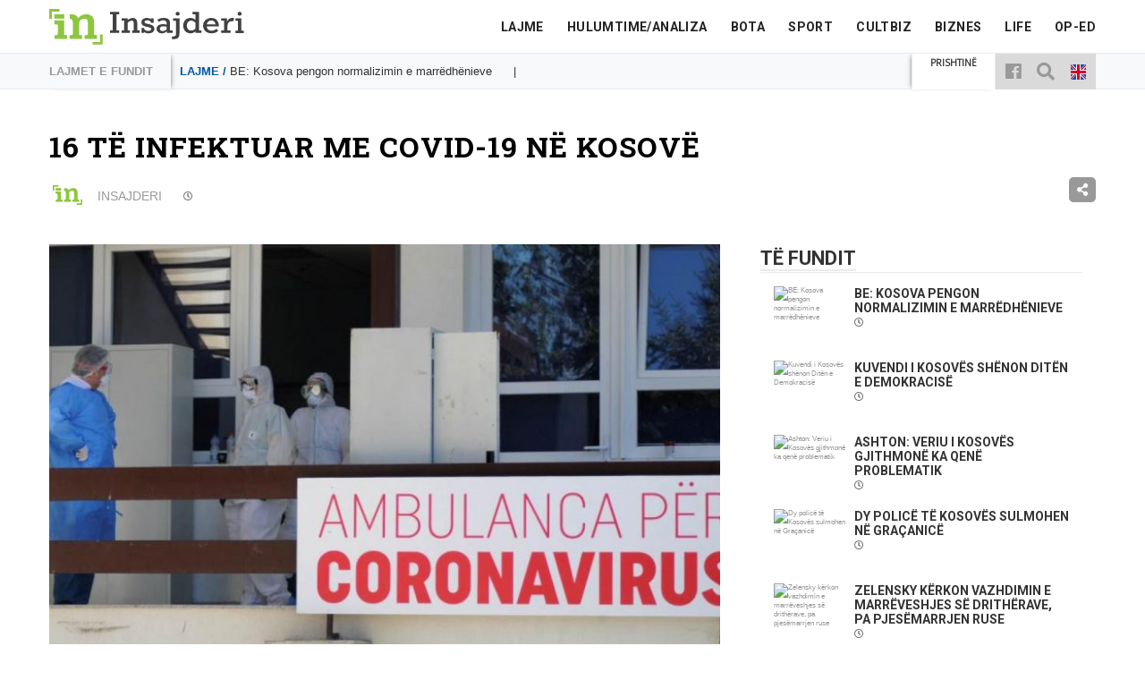

--- FILE ---
content_type: text/html; charset=UTF-8
request_url: https://insajderi.com/16-te-infektuar-me-covid-19-ne-kosove/
body_size: 15363
content:

<!doctype html>
<html class="no-js" lang="en">
<head><meta charset="UTF-8"><script>if(navigator.userAgent.match(/MSIE|Internet Explorer/i)||navigator.userAgent.match(/Trident\/7\..*?rv:11/i)){var href=document.location.href;if(!href.match(/[?&]nowprocket/)){if(href.indexOf("?")==-1){if(href.indexOf("#")==-1){document.location.href=href+"?nowprocket=1"}else{document.location.href=href.replace("#","?nowprocket=1#")}}else{if(href.indexOf("#")==-1){document.location.href=href+"&nowprocket=1"}else{document.location.href=href.replace("#","&nowprocket=1#")}}}}</script><script>class RocketLazyLoadScripts{constructor(e){this.triggerEvents=e,this.eventOptions={passive:!0},this.userEventListener=this.triggerListener.bind(this),this.delayedScripts={normal:[],async:[],defer:[]},this.allJQueries=[]}_addUserInteractionListener(e){this.triggerEvents.forEach((t=>window.addEventListener(t,e.userEventListener,e.eventOptions)))}_removeUserInteractionListener(e){this.triggerEvents.forEach((t=>window.removeEventListener(t,e.userEventListener,e.eventOptions)))}triggerListener(){this._removeUserInteractionListener(this),"loading"===document.readyState?document.addEventListener("DOMContentLoaded",this._loadEverythingNow.bind(this)):this._loadEverythingNow()}async _loadEverythingNow(){this._delayEventListeners(),this._delayJQueryReady(this),this._handleDocumentWrite(),this._registerAllDelayedScripts(),this._preloadAllScripts(),await this._loadScriptsFromList(this.delayedScripts.normal),await this._loadScriptsFromList(this.delayedScripts.defer),await this._loadScriptsFromList(this.delayedScripts.async),await this._triggerDOMContentLoaded(),await this._triggerWindowLoad(),window.dispatchEvent(new Event("rocket-allScriptsLoaded"))}_registerAllDelayedScripts(){document.querySelectorAll("script[type=rocketlazyloadscript]").forEach((e=>{e.hasAttribute("src")?e.hasAttribute("async")&&!1!==e.async?this.delayedScripts.async.push(e):e.hasAttribute("defer")&&!1!==e.defer||"module"===e.getAttribute("data-rocket-type")?this.delayedScripts.defer.push(e):this.delayedScripts.normal.push(e):this.delayedScripts.normal.push(e)}))}async _transformScript(e){return await this._requestAnimFrame(),new Promise((t=>{const n=document.createElement("script");let r;[...e.attributes].forEach((e=>{let t=e.nodeName;"type"!==t&&("data-rocket-type"===t&&(t="type",r=e.nodeValue),n.setAttribute(t,e.nodeValue))})),e.hasAttribute("src")?(n.addEventListener("load",t),n.addEventListener("error",t)):(n.text=e.text,t()),e.parentNode.replaceChild(n,e)}))}async _loadScriptsFromList(e){const t=e.shift();return t?(await this._transformScript(t),this._loadScriptsFromList(e)):Promise.resolve()}_preloadAllScripts(){var e=document.createDocumentFragment();[...this.delayedScripts.normal,...this.delayedScripts.defer,...this.delayedScripts.async].forEach((t=>{const n=t.getAttribute("src");if(n){const t=document.createElement("link");t.href=n,t.rel="preload",t.as="script",e.appendChild(t)}})),document.head.appendChild(e)}_delayEventListeners(){let e={};function t(t,n){!function(t){function n(n){return e[t].eventsToRewrite.indexOf(n)>=0?"rocket-"+n:n}e[t]||(e[t]={originalFunctions:{add:t.addEventListener,remove:t.removeEventListener},eventsToRewrite:[]},t.addEventListener=function(){arguments[0]=n(arguments[0]),e[t].originalFunctions.add.apply(t,arguments)},t.removeEventListener=function(){arguments[0]=n(arguments[0]),e[t].originalFunctions.remove.apply(t,arguments)})}(t),e[t].eventsToRewrite.push(n)}function n(e,t){let n=e[t];Object.defineProperty(e,t,{get:()=>n||function(){},set(r){e["rocket"+t]=n=r}})}t(document,"DOMContentLoaded"),t(window,"DOMContentLoaded"),t(window,"load"),t(window,"pageshow"),t(document,"readystatechange"),n(document,"onreadystatechange"),n(window,"onload"),n(window,"onpageshow")}_delayJQueryReady(e){let t=window.jQuery;Object.defineProperty(window,"jQuery",{get:()=>t,set(n){if(n&&n.fn&&!e.allJQueries.includes(n)){n.fn.ready=n.fn.init.prototype.ready=function(t){e.domReadyFired?t.bind(document)(n):document.addEventListener("rocket-DOMContentLoaded",(()=>t.bind(document)(n)))};const t=n.fn.on;n.fn.on=n.fn.init.prototype.on=function(){if(this[0]===window){function e(e){return e.split(" ").map((e=>"load"===e||0===e.indexOf("load.")?"rocket-jquery-load":e)).join(" ")}"string"==typeof arguments[0]||arguments[0]instanceof String?arguments[0]=e(arguments[0]):"object"==typeof arguments[0]&&Object.keys(arguments[0]).forEach((t=>{delete Object.assign(arguments[0],{[e(t)]:arguments[0][t]})[t]}))}return t.apply(this,arguments),this},e.allJQueries.push(n)}t=n}})}async _triggerDOMContentLoaded(){this.domReadyFired=!0,await this._requestAnimFrame(),document.dispatchEvent(new Event("rocket-DOMContentLoaded")),await this._requestAnimFrame(),window.dispatchEvent(new Event("rocket-DOMContentLoaded")),await this._requestAnimFrame(),document.dispatchEvent(new Event("rocket-readystatechange")),await this._requestAnimFrame(),document.rocketonreadystatechange&&document.rocketonreadystatechange()}async _triggerWindowLoad(){await this._requestAnimFrame(),window.dispatchEvent(new Event("rocket-load")),await this._requestAnimFrame(),window.rocketonload&&window.rocketonload(),await this._requestAnimFrame(),this.allJQueries.forEach((e=>e(window).trigger("rocket-jquery-load"))),window.dispatchEvent(new Event("rocket-pageshow")),await this._requestAnimFrame(),window.rocketonpageshow&&window.rocketonpageshow()}_handleDocumentWrite(){const e=new Map;document.write=document.writeln=function(t){const n=document.currentScript,r=document.createRange(),i=n.parentElement;let o=e.get(n);void 0===o&&(o=n.nextSibling,e.set(n,o));const a=document.createDocumentFragment();r.setStart(a,0),a.appendChild(r.createContextualFragment(t)),i.insertBefore(a,o)}}async _requestAnimFrame(){return new Promise((e=>requestAnimationFrame(e)))}static run(){const e=new RocketLazyLoadScripts(["keydown","mousemove","touchmove","touchstart","touchend","wheel"]);e._addUserInteractionListener(e)}}RocketLazyLoadScripts.run();</script>
    
    
    <title>16 të infektuar me COVID-19 në Kosovë - Gazeta Online INSAJDERI</title><link rel="preload" as="style" href="https://fonts.googleapis.com/css?family=Open%20Sans%7CRoboto%20Slab%3A700%7CRoboto%3A400%2C700&#038;display=swap" /><link rel="stylesheet" href="https://fonts.googleapis.com/css?family=Open%20Sans%7CRoboto%20Slab%3A700%7CRoboto%3A400%2C700&#038;display=swap" media="print" onload="this.media='all'" /><noscript><link rel="stylesheet" href="https://fonts.googleapis.com/css?family=Open%20Sans%7CRoboto%20Slab%3A700%7CRoboto%3A400%2C700&#038;display=swap" /></noscript>
    <meta name="MobileOptimized" content="320">
    <meta name="viewport"
          content="width=device-width,height=device-height, initial-scale=1, maximum-scale=1, user-scalable=0"/>
    <meta name="format-detection" content="telephone=no">
    <meta property="fb:app_id" content="1626798587622605"/>
                    <link rel="canonical" href="https://insajderi.com/16-te-infektuar-me-covid-19-ne-kosove/" />
            <meta property="og:locale" content="en_US" />
            <meta property="og:type" content="article" />
            <meta property="og:title" content="16 të infektuar me COVID-19 në Kosovë" />
            <meta property="og:description" content="Edhe këtë të enjte, asnjë viktimë nuk është shënuar nga Coronavirusi në Kosovë, njofton Insajderi.com.

Kështu është bërë e ditur në njoftimin e Ministrisë së Shëndetësisë, ku thuhet se e" />
            <meta property="og:url" content="https://insajderi.com/16-te-infektuar-me-covid-19-ne-kosove/" />
            <meta property="og:site_name" content="Gazeta Online INSAJDERI" />
            <meta property="article:publisher" content="https://www.facebook.com/GOShqip/" />
            <meta property="article:published_time" content="1147272" />
            <meta property="article:modified_time" content="1147272" />
            <meta property="og:image" content="https://insajderi.com/wp-content/uploads/2021/12/COVID-730x440.jpg" />
            <meta property="og:image:width" content="730" />
            <meta property="og:image:height" content="440" />
            <meta name='robots' content='index, follow, max-image-preview:large, max-snippet:-1, max-video-preview:-1' />

	<!-- This site is optimized with the Yoast SEO plugin v18.2 - https://yoast.com/wordpress/plugins/seo/ -->
	<link rel="canonical" href="https://insajderi.com/16-te-infektuar-me-covid-19-ne-kosove/" />
	<meta name="twitter:card" content="summary" />
	<meta name="twitter:title" content="16 të infektuar me COVID-19 në Kosovë" />
	<meta name="twitter:description" content="Edhe këtë të enjte, asnjë viktimë nuk është shënuar nga Coronavirusi në Kosovë, njofton Insajderi.com. Kështu është bërë e ditur në njoftimin e Ministrisë së Shëndetësisë, ku thuhet se edhe 16 qytetarë kanë rezultuar pozitivë me COVID-19. Rastet e reja të infektimit janë regjistruar nga gjithsej një mijë e 424 mostra të marra për testim. [&hellip;]" />
	<meta name="twitter:image" content="https://insajderi.com/wp-content/uploads/2021/12/COVID.jpg" />
	<meta name="twitter:label1" content="Written by" />
	<meta name="twitter:data1" content="Insajderi" />
	<meta name="twitter:label2" content="Est. reading time" />
	<meta name="twitter:data2" content="1 minute" />
	<script type="application/ld+json" class="yoast-schema-graph">{"@context":"https://schema.org","@graph":[{"@type":"WebSite","@id":"https://insajderi.com/#website","url":"https://insajderi.com/","name":"Gazeta Online INSAJDERI","description":"Lajmet e Fundit","potentialAction":[{"@type":"SearchAction","target":{"@type":"EntryPoint","urlTemplate":"https://insajderi.com/?s={search_term_string}"},"query-input":"required name=search_term_string"}],"inLanguage":"en"},{"@type":"ImageObject","@id":"https://insajderi.com/16-te-infektuar-me-covid-19-ne-kosove/#primaryimage","inLanguage":"en","url":"https://insajderi.com/wp-content/uploads/2021/12/COVID.jpg","contentUrl":"https://insajderi.com/wp-content/uploads/2021/12/COVID.jpg","width":1220,"height":686},{"@type":"WebPage","@id":"https://insajderi.com/16-te-infektuar-me-covid-19-ne-kosove/#webpage","url":"https://insajderi.com/16-te-infektuar-me-covid-19-ne-kosove/","name":"16 të infektuar me COVID-19 në Kosovë","isPartOf":{"@id":"https://insajderi.com/#website"},"primaryImageOfPage":{"@id":"https://insajderi.com/16-te-infektuar-me-covid-19-ne-kosove/#primaryimage"},"datePublished":"2021-12-02T14:37:52+00:00","dateModified":"2021-12-02T14:37:52+00:00","author":{"@id":"https://insajderi.com/#/schema/person/978888037c7e3e94646a9a8e5f345575"},"breadcrumb":{"@id":"https://insajderi.com/16-te-infektuar-me-covid-19-ne-kosove/#breadcrumb"},"inLanguage":"en","potentialAction":[{"@type":"ReadAction","target":["https://insajderi.com/16-te-infektuar-me-covid-19-ne-kosove/"]}]},{"@type":"BreadcrumbList","@id":"https://insajderi.com/16-te-infektuar-me-covid-19-ne-kosove/#breadcrumb","itemListElement":[{"@type":"ListItem","position":1,"name":"Home","item":"https://insajderi.com/"},{"@type":"ListItem","position":2,"name":"16 të infektuar me COVID-19 në Kosovë"}]},{"@type":"Person","@id":"https://insajderi.com/#/schema/person/978888037c7e3e94646a9a8e5f345575","name":"Insajderi","image":{"@type":"ImageObject","@id":"https://insajderi.com/#personlogo","inLanguage":"en","url":"https://secure.gravatar.com/avatar/92779da5421828f0dc3b6b49cdcb5eb4?s=96&d=mm&r=g","contentUrl":"https://secure.gravatar.com/avatar/92779da5421828f0dc3b6b49cdcb5eb4?s=96&d=mm&r=g","caption":"Insajderi"},"url":"https://insajderi.com/author/insajderi/"}]}</script>
	<!-- / Yoast SEO plugin. -->


<link href='https://fonts.gstatic.com' crossorigin rel='preconnect' />
<link rel="alternate" type="application/rss+xml" title="Gazeta Online INSAJDERI &raquo; Feed" href="https://insajderi.com/feed/" />
<link rel="alternate" type="application/rss+xml" title="Gazeta Online INSAJDERI &raquo; Comments Feed" href="https://insajderi.com/comments/feed/" />
<style type="text/css">
img.wp-smiley,
img.emoji {
	display: inline !important;
	border: none !important;
	box-shadow: none !important;
	height: 1em !important;
	width: 1em !important;
	margin: 0 0.07em !important;
	vertical-align: -0.1em !important;
	background: none !important;
	padding: 0 !important;
}
</style>
	<link rel='stylesheet' id='wp-block-library-css'  href='https://insajderi.com/wp-includes/css/dist/block-library/style.min.css?ver=5.9.1' type='text/css' media='all' />
<style id='global-styles-inline-css' type='text/css'>
body{--wp--preset--color--black: #000000;--wp--preset--color--cyan-bluish-gray: #abb8c3;--wp--preset--color--white: #ffffff;--wp--preset--color--pale-pink: #f78da7;--wp--preset--color--vivid-red: #cf2e2e;--wp--preset--color--luminous-vivid-orange: #ff6900;--wp--preset--color--luminous-vivid-amber: #fcb900;--wp--preset--color--light-green-cyan: #7bdcb5;--wp--preset--color--vivid-green-cyan: #00d084;--wp--preset--color--pale-cyan-blue: #8ed1fc;--wp--preset--color--vivid-cyan-blue: #0693e3;--wp--preset--color--vivid-purple: #9b51e0;--wp--preset--gradient--vivid-cyan-blue-to-vivid-purple: linear-gradient(135deg,rgba(6,147,227,1) 0%,rgb(155,81,224) 100%);--wp--preset--gradient--light-green-cyan-to-vivid-green-cyan: linear-gradient(135deg,rgb(122,220,180) 0%,rgb(0,208,130) 100%);--wp--preset--gradient--luminous-vivid-amber-to-luminous-vivid-orange: linear-gradient(135deg,rgba(252,185,0,1) 0%,rgba(255,105,0,1) 100%);--wp--preset--gradient--luminous-vivid-orange-to-vivid-red: linear-gradient(135deg,rgba(255,105,0,1) 0%,rgb(207,46,46) 100%);--wp--preset--gradient--very-light-gray-to-cyan-bluish-gray: linear-gradient(135deg,rgb(238,238,238) 0%,rgb(169,184,195) 100%);--wp--preset--gradient--cool-to-warm-spectrum: linear-gradient(135deg,rgb(74,234,220) 0%,rgb(151,120,209) 20%,rgb(207,42,186) 40%,rgb(238,44,130) 60%,rgb(251,105,98) 80%,rgb(254,248,76) 100%);--wp--preset--gradient--blush-light-purple: linear-gradient(135deg,rgb(255,206,236) 0%,rgb(152,150,240) 100%);--wp--preset--gradient--blush-bordeaux: linear-gradient(135deg,rgb(254,205,165) 0%,rgb(254,45,45) 50%,rgb(107,0,62) 100%);--wp--preset--gradient--luminous-dusk: linear-gradient(135deg,rgb(255,203,112) 0%,rgb(199,81,192) 50%,rgb(65,88,208) 100%);--wp--preset--gradient--pale-ocean: linear-gradient(135deg,rgb(255,245,203) 0%,rgb(182,227,212) 50%,rgb(51,167,181) 100%);--wp--preset--gradient--electric-grass: linear-gradient(135deg,rgb(202,248,128) 0%,rgb(113,206,126) 100%);--wp--preset--gradient--midnight: linear-gradient(135deg,rgb(2,3,129) 0%,rgb(40,116,252) 100%);--wp--preset--duotone--dark-grayscale: url('#wp-duotone-dark-grayscale');--wp--preset--duotone--grayscale: url('#wp-duotone-grayscale');--wp--preset--duotone--purple-yellow: url('#wp-duotone-purple-yellow');--wp--preset--duotone--blue-red: url('#wp-duotone-blue-red');--wp--preset--duotone--midnight: url('#wp-duotone-midnight');--wp--preset--duotone--magenta-yellow: url('#wp-duotone-magenta-yellow');--wp--preset--duotone--purple-green: url('#wp-duotone-purple-green');--wp--preset--duotone--blue-orange: url('#wp-duotone-blue-orange');--wp--preset--font-size--small: 13px;--wp--preset--font-size--medium: 20px;--wp--preset--font-size--large: 36px;--wp--preset--font-size--x-large: 42px;}.has-black-color{color: var(--wp--preset--color--black) !important;}.has-cyan-bluish-gray-color{color: var(--wp--preset--color--cyan-bluish-gray) !important;}.has-white-color{color: var(--wp--preset--color--white) !important;}.has-pale-pink-color{color: var(--wp--preset--color--pale-pink) !important;}.has-vivid-red-color{color: var(--wp--preset--color--vivid-red) !important;}.has-luminous-vivid-orange-color{color: var(--wp--preset--color--luminous-vivid-orange) !important;}.has-luminous-vivid-amber-color{color: var(--wp--preset--color--luminous-vivid-amber) !important;}.has-light-green-cyan-color{color: var(--wp--preset--color--light-green-cyan) !important;}.has-vivid-green-cyan-color{color: var(--wp--preset--color--vivid-green-cyan) !important;}.has-pale-cyan-blue-color{color: var(--wp--preset--color--pale-cyan-blue) !important;}.has-vivid-cyan-blue-color{color: var(--wp--preset--color--vivid-cyan-blue) !important;}.has-vivid-purple-color{color: var(--wp--preset--color--vivid-purple) !important;}.has-black-background-color{background-color: var(--wp--preset--color--black) !important;}.has-cyan-bluish-gray-background-color{background-color: var(--wp--preset--color--cyan-bluish-gray) !important;}.has-white-background-color{background-color: var(--wp--preset--color--white) !important;}.has-pale-pink-background-color{background-color: var(--wp--preset--color--pale-pink) !important;}.has-vivid-red-background-color{background-color: var(--wp--preset--color--vivid-red) !important;}.has-luminous-vivid-orange-background-color{background-color: var(--wp--preset--color--luminous-vivid-orange) !important;}.has-luminous-vivid-amber-background-color{background-color: var(--wp--preset--color--luminous-vivid-amber) !important;}.has-light-green-cyan-background-color{background-color: var(--wp--preset--color--light-green-cyan) !important;}.has-vivid-green-cyan-background-color{background-color: var(--wp--preset--color--vivid-green-cyan) !important;}.has-pale-cyan-blue-background-color{background-color: var(--wp--preset--color--pale-cyan-blue) !important;}.has-vivid-cyan-blue-background-color{background-color: var(--wp--preset--color--vivid-cyan-blue) !important;}.has-vivid-purple-background-color{background-color: var(--wp--preset--color--vivid-purple) !important;}.has-black-border-color{border-color: var(--wp--preset--color--black) !important;}.has-cyan-bluish-gray-border-color{border-color: var(--wp--preset--color--cyan-bluish-gray) !important;}.has-white-border-color{border-color: var(--wp--preset--color--white) !important;}.has-pale-pink-border-color{border-color: var(--wp--preset--color--pale-pink) !important;}.has-vivid-red-border-color{border-color: var(--wp--preset--color--vivid-red) !important;}.has-luminous-vivid-orange-border-color{border-color: var(--wp--preset--color--luminous-vivid-orange) !important;}.has-luminous-vivid-amber-border-color{border-color: var(--wp--preset--color--luminous-vivid-amber) !important;}.has-light-green-cyan-border-color{border-color: var(--wp--preset--color--light-green-cyan) !important;}.has-vivid-green-cyan-border-color{border-color: var(--wp--preset--color--vivid-green-cyan) !important;}.has-pale-cyan-blue-border-color{border-color: var(--wp--preset--color--pale-cyan-blue) !important;}.has-vivid-cyan-blue-border-color{border-color: var(--wp--preset--color--vivid-cyan-blue) !important;}.has-vivid-purple-border-color{border-color: var(--wp--preset--color--vivid-purple) !important;}.has-vivid-cyan-blue-to-vivid-purple-gradient-background{background: var(--wp--preset--gradient--vivid-cyan-blue-to-vivid-purple) !important;}.has-light-green-cyan-to-vivid-green-cyan-gradient-background{background: var(--wp--preset--gradient--light-green-cyan-to-vivid-green-cyan) !important;}.has-luminous-vivid-amber-to-luminous-vivid-orange-gradient-background{background: var(--wp--preset--gradient--luminous-vivid-amber-to-luminous-vivid-orange) !important;}.has-luminous-vivid-orange-to-vivid-red-gradient-background{background: var(--wp--preset--gradient--luminous-vivid-orange-to-vivid-red) !important;}.has-very-light-gray-to-cyan-bluish-gray-gradient-background{background: var(--wp--preset--gradient--very-light-gray-to-cyan-bluish-gray) !important;}.has-cool-to-warm-spectrum-gradient-background{background: var(--wp--preset--gradient--cool-to-warm-spectrum) !important;}.has-blush-light-purple-gradient-background{background: var(--wp--preset--gradient--blush-light-purple) !important;}.has-blush-bordeaux-gradient-background{background: var(--wp--preset--gradient--blush-bordeaux) !important;}.has-luminous-dusk-gradient-background{background: var(--wp--preset--gradient--luminous-dusk) !important;}.has-pale-ocean-gradient-background{background: var(--wp--preset--gradient--pale-ocean) !important;}.has-electric-grass-gradient-background{background: var(--wp--preset--gradient--electric-grass) !important;}.has-midnight-gradient-background{background: var(--wp--preset--gradient--midnight) !important;}.has-small-font-size{font-size: var(--wp--preset--font-size--small) !important;}.has-medium-font-size{font-size: var(--wp--preset--font-size--medium) !important;}.has-large-font-size{font-size: var(--wp--preset--font-size--large) !important;}.has-x-large-font-size{font-size: var(--wp--preset--font-size--x-large) !important;}
</style>
<link rel='stylesheet' id='bootstrap-css'  href='https://insajderi.com/wp-content/themes/cthv2-insajderi/css/bootstrap.min.css?ver=3.3.7' type='text/css' media='all' />
<link rel='stylesheet' id='custom-css'  href='https://insajderi.com/wp-content/themes/cthv2-insajderi/css/custom.min.css?ver=2.9.15' type='text/css' media='all' />
<link rel="https://api.w.org/" href="https://insajderi.com/wp-json/" /><link rel="alternate" type="application/json" href="https://insajderi.com/wp-json/wp/v2/posts/1147272" /><link rel="EditURI" type="application/rsd+xml" title="RSD" href="https://insajderi.com/xmlrpc.php?rsd" />
<link rel="wlwmanifest" type="application/wlwmanifest+xml" href="https://insajderi.com/wp-includes/wlwmanifest.xml" /> 
<meta name="generator" content="WordPress 5.9.1" />
<link rel='shortlink' href='https://insajderi.com/?p=1147272' />
<link rel="alternate" type="application/json+oembed" href="https://insajderi.com/wp-json/oembed/1.0/embed?url=https%3A%2F%2Finsajderi.com%2F16-te-infektuar-me-covid-19-ne-kosove%2F" />
<link rel="alternate" type="text/xml+oembed" href="https://insajderi.com/wp-json/oembed/1.0/embed?url=https%3A%2F%2Finsajderi.com%2F16-te-infektuar-me-covid-19-ne-kosove%2F&#038;format=xml" />
      <meta name="onesignal" content="wordpress-plugin"/>
            <script type="rocketlazyloadscript">

      window.OneSignal = window.OneSignal || [];

      OneSignal.push( function() {
        OneSignal.SERVICE_WORKER_UPDATER_PATH = "OneSignalSDKUpdaterWorker.js.php";
                      OneSignal.SERVICE_WORKER_PATH = "OneSignalSDKWorker.js.php";
                      OneSignal.SERVICE_WORKER_PARAM = { scope: "/" };
        OneSignal.setDefaultNotificationUrl("https://insajderi.com");
        var oneSignal_options = {};
        window._oneSignalInitOptions = oneSignal_options;

        oneSignal_options['wordpress'] = true;
oneSignal_options['appId'] = '8bd63a0b-291c-47c8-b157-d5a4e8ac91ef';
oneSignal_options['allowLocalhostAsSecureOrigin'] = true;
oneSignal_options['welcomeNotification'] = { };
oneSignal_options['welcomeNotification']['title'] = "Jeni abonuar në Insajderi.com.";
oneSignal_options['welcomeNotification']['message'] = "Faleminderit për abonim.";
oneSignal_options['welcomeNotification']['url'] = "https://insajderi.com";
oneSignal_options['path'] = "https://insajderi.com/wp-content/plugins/onesignal-free-web-push-notifications/sdk_files/";
oneSignal_options['promptOptions'] = { };
oneSignal_options['promptOptions']['actionMessage'] = "A dëshironi të pranoni njoftime në kohë reale nga Insajderi.com?";
oneSignal_options['promptOptions']['exampleNotificationTitleDesktop'] = "Ky është një shembull i njoftimit.";
oneSignal_options['promptOptions']['exampleNotificationMessageDesktop'] = "Kështu do të shfaqen njoftimet në Desktop.";
oneSignal_options['promptOptions']['exampleNotificationTitleMobile'] = "Kështu do të shfaqen njoftimet në mobil.";
oneSignal_options['promptOptions']['exampleNotificationMessageMobile'] = "Kështu do të shfaqen njoftimet në mobil.";
oneSignal_options['promptOptions']['acceptButtonText'] = "PO";
oneSignal_options['promptOptions']['cancelButtonText'] = "JO, FLM!";
oneSignal_options['promptOptions']['siteName'] = "https://insajderi.com";
oneSignal_options['promptOptions']['autoAcceptTitle'] = "Kliko për të lejuar";
oneSignal_options['notifyButton'] = { };
oneSignal_options['notifyButton']['enable'] = true;
oneSignal_options['notifyButton']['position'] = 'bottom-right';
oneSignal_options['notifyButton']['theme'] = 'default';
oneSignal_options['notifyButton']['size'] = 'medium';
oneSignal_options['notifyButton']['showCredit'] = false;
oneSignal_options['notifyButton']['text'] = {};
oneSignal_options['notifyButton']['text']['tip.state.unsubscribed'] = 'Sigurtë se po largoheni?';
oneSignal_options['notifyButton']['text']['tip.state.blocked'] = 'Keni bllokuar njoftimet.';
oneSignal_options['notifyButton']['text']['message.action.subscribed'] = 'Faleminderit për abonimin.';
oneSignal_options['notifyButton']['text']['message.action.resubscribed'] = 'Sapo jeni riabonuar përsëri.';
oneSignal_options['notifyButton']['text']['message.action.unsubscribed'] = 'Nuk do të pranoni njoftime të tjera.';
                OneSignal.init(window._oneSignalInitOptions);
                OneSignal.showSlidedownPrompt();      });

      function documentInitOneSignal() {
        var oneSignal_elements = document.getElementsByClassName("OneSignal-prompt");

        var oneSignalLinkClickHandler = function(event) { OneSignal.push(['registerForPushNotifications']); event.preventDefault(); };        for(var i = 0; i < oneSignal_elements.length; i++)
          oneSignal_elements[i].addEventListener('click', oneSignalLinkClickHandler, false);
      }

      if (document.readyState === 'complete') {
           documentInitOneSignal();
      }
      else {
           window.addEventListener("load", function(event){
               documentInitOneSignal();
          });
      }
    </script>
		<style type="text/css" id="wp-custom-css">
			.euro2020 a {
	padding-left: 55px;
    background-image: url(https://iconape.com/wp-content/files/ar/331731/svg/331731.svg);
    background-size: 33px;
    background-repeat: no-repeat;
    background-position: 10px center;
    padding-right: 10px;
	height:62px !important;
}

.euro2020 a:hover {
	height:60px !important;
}

.wp-caption {
	width:100% !important;
}

.wp-caption img {
	max-width: 100%;
    display: block;
    width: auto;
    height: auto;
}		</style>
		    <script type="rocketlazyloadscript" data-rocket-type="text/javascript">
        window._taboola = window._taboola || [];
        _taboola.push({article: 'auto'});
        !function (e, f, u, i) {
            if (!document.getElementById(i)) {
                e.async = 1;
                e.src = u;
                e.id = i;
                f.parentNode.insertBefore(e, f);
            }
        }(document.createElement('script'),
            document.getElementsByTagName('script')[0],
            '//cdn.taboola.com/libtrc/albvisioninternational-insajderi/loader.js',
            'tb_loader_script');
        if (window.performance && typeof window.performance.mark == 'function') {
            window.performance.mark('tbl_ic');
        }
    </script>
    
    <link rel="shortcut icon" href="https://insajderi.com/wp-content/themes/cthv2-insajderi/images/favicon.ico"/>
    <!-- Google Tag Manager -->
    <script type="rocketlazyloadscript">(function (w, d, s, l, i) {
            w[l] = w[l] || [];
            w[l].push({
                'gtm.start':
                    new Date().getTime(), event: 'gtm.js'
            });
            var f = d.getElementsByTagName(s)[0],
                j = d.createElement(s), dl = l != 'dataLayer' ? '&l=' + l : '';
            j.async = true;
            j.src =
                'https://www.googletagmanager.com/gtm.js?id=' + i + dl;
            f.parentNode.insertBefore(j, f);
        })(window, document, 'script', 'dataLayer', 'GTM-PRCLRXK');</script>
    <!-- End Google Tag Manager -->
</head>
<body class="post-template-default single single-post postid-1147272 single-format-standard">
<div id="fb-root"></div>
<script type="rocketlazyloadscript" async defer crossorigin="anonymous" src="https://connect.facebook.net/en_US/sdk.js#xfbml=1&version=v7.0"
        nonce="NZDX4PyO"></script>
<!-- Google Tag Manager (noscript) -->
<noscript>
    <iframe src="https://www.googletagmanager.com/ns.html?id=GTM-PRCLRXK"
            height="0" width="0" style="display:none;visibility:hidden"></iframe>
</noscript>
<!-- End Google Tag Manager (noscript) -->
<div class="new_header sticky">
    <div class="container">
        <div class="row">
        <span class="new_logo">
                            <a href="https://insajderi.com" class="home-link"></a>
                        <img src="https://insajderi.com/wp-content/themes/cthv2-insajderi/images/insajderi-main.svg" class="main" alt="IN">
        </span>
            <div class="new_main-menu">
                                    <ul id="menu-main" class="new_menu"><li id="menu-item-478" class="lajme menu-item menu-item-type-taxonomy menu-item-object-category current-post-ancestor current-menu-parent current-post-parent menu-item-478 lajme_c"><a title="Lajmet e Fundit" href="https://insajderi.com/lajme/">Lajme</a></li>
<li id="menu-item-344" class="hulumtime menu-item menu-item-type-custom menu-item-object-custom menu-item-344"><a href="https://insajderi.com/hulumtime/">Hulumtime/Analiza</a></li>
<li id="menu-item-348" class="globi menu-item menu-item-type-taxonomy menu-item-object-category menu-item-348 bota_c"><a title="Lajmet e Fundit nga Bota" href="https://insajderi.com/bota/">Bota</a></li>
<li id="menu-item-17" class="sport menu-item menu-item-type-taxonomy menu-item-object-category menu-item-17 sport_c"><a title="Lajmet e Fundit nga Sporti" href="https://insajderi.com/sport/">Sport</a></li>
<li id="menu-item-15" class="showbiz menu-item menu-item-type-taxonomy menu-item-object-category menu-item-15 cultbiz_c"><a href="https://insajderi.com/cultbiz/">CultBiz</a></li>
<li id="menu-item-936" class="biznes menu-item menu-item-type-taxonomy menu-item-object-category menu-item-936 biznes_c"><a href="https://insajderi.com/biznes/">Biznes</a></li>
<li id="menu-item-722976" class="menu-item menu-item-type-taxonomy menu-item-object-category menu-item-722976 life_c"><a href="https://insajderi.com/life/">Life</a></li>
<li id="menu-item-35" class="poligraf menu-item menu-item-type-taxonomy menu-item-object-category menu-item-35 op-ed_c"><a href="https://insajderi.com/op-ed/">OP-ED</a></li>
</ul>                                <div class="mobile-lang-flags">
                                            <a href="https://insajderi.com/eng">
                            <img src="https://insajderi.com/wp-content/themes/cthv2-insajderi/images/english-flag.svg" alt="English">
                        </a>
                                    </div>
                <button class="toggle-menu">
                    <i class="fa fa-bars"></i>
                </button>
            </div>
        </div>
    </div>
</div>
<div class="new_breaking-news" id="header-bar">
    <div class="container">
        <div class="row">
                            <span class="title">Lajmet e fundit</span>
                <div class="new_scrolling-news">
                    <ul class="new_handler-news">
                                                    <li class="lajme_c">
                                <a href="https://insajderi.com/be-kosova-pengon-normalizimin-e-marredhenieve/">
                                    <strong class="category lajme_c">Lajme                                        / </strong>
                                    <span>BE: Kosova pengon normalizimin e marrëdhënieve </span>
                                </a>
                            </li>
                                                    <li class="lajme_c">
                                <a href="https://insajderi.com/kuvendi-i-kosoves-shenon-diten-e-demokracise/">
                                    <strong class="category lajme_c">Lajme                                        / </strong>
                                    <span>Kuvendi i Kosovës shënon Ditën e Demokracisë </span>
                                </a>
                            </li>
                                                    <li class="lajme_c">
                                <a href="https://insajderi.com/ashton-veriu-i-kosoves-gjithmone-ka-qene-problematik/">
                                    <strong class="category lajme_c">Lajme                                        / </strong>
                                    <span>Ashton: Veriu i Kosovës gjithmonë ka qenë problematik </span>
                                </a>
                            </li>
                                                    <li class="lajme_c">
                                <a href="https://insajderi.com/dy-police-te-kosoves-sulmohen-ne-gracanice/">
                                    <strong class="category lajme_c">Lajme                                        / </strong>
                                    <span>Dy policë të Kosovës sulmohen në Graçanicë </span>
                                </a>
                            </li>
                                                    <li class="bota_c">
                                <a href="https://insajderi.com/zelensky-kerkon-vazhdimin-e-marreveshjes-se-dritherave-pa-pjesemarrjen-ruse/">
                                    <strong class="category bota_c">Bota                                        / </strong>
                                    <span>Zelensky kërkon vazhdimin e marrëveshjes së drithërave, pa pjesëmarrjen ruse </span>
                                </a>
                            </li>
                                                    <li class="sport_c">
                                <a href="https://insajderi.com/futbollisti-me-origjine-shqiptare-stop-krahasimeve-me-del-pieron/">
                                    <strong class="category sport_c">Sport                                        / </strong>
                                    <span>Futbollisti me origjinë shqiptare: Stop krahasimeve me Del Pieron </span>
                                </a>
                            </li>
                                            </ul>
                </div>
                <div class="new_follow-us">
                    <a href="" class="facebook" target="_blank">
                        <i class="fab fa-facebook"></i>
                    </a>
                    <a href="/kerko/" class="insajderi_c">
                        <i class="fas fa-search"></i>
                    </a>
                    <a href="https://insajderi.com/eng" class="english">
                        <img src="https://insajderi.com/wp-content/themes/cthv2-insajderi/images/english-flag.svg" alt="English">
                    </a>
                </div>
                        <div class="new_weather-widget weatherUp">
                <div class="weather">
                    <div class="city">
                        PRISHTIN&Euml;
                        <div class="number"></div>
                    </div>
                    <div class="icon"><i></i></div>
                </div>
            </div>
        </div>
    </div>
</div>
<div class="clearfix"></div>
<div class="container-fluid">
            <div class="ad-field-fixed-left sticky_column">
            <!-- Ballina Fixed Left - Insajderi ADS -->
                        <!-- Ballina Fixed Left - Insajderi ADS -->
        </div>
        <div class="ad-field-fixed-right sticky_column">
            <!-- Ballina Fixed Right - Insajderi ADS -->
                        <!-- Ballina Fixed Right - Insajderi ADS -->
        </div>
        <div class="row">
<article class="container article-container">
    <div class="row">
        <!-- Single Billboard 1 - Insajderi ADS -->
        <div class="ad-field">
                    </div>
        <!-- Single Billboard 1 - Insajderi ADS -->
                <div class="article-title">
                                    <h1>16 të infektuar me COVID-19 në Kosovë</h1>
            <div class="article-info-box">
                <div class="meta-info">
                    <div class="author">
						<span class="avatar">
							                                <img src="https://insajderi.com/wp-content/uploads/2020/12/Untitled-1-1.png" alt="">
                            						</span>
                        <span class="name">Insajderi</span>
                        <div class="mobclear"></div>
                                            </div>
                                                                                <time datetime="1638455872" class="timeago"></time>
                                                                    </div>
                <div class="socials-share">
                    <div class="fb-share-button"
                         data-href="https://insajderi.com/16-te-infektuar-me-covid-19-ne-kosove/"
                         data-layout="button_count" data-size="large"><a target="_blank"
                                                                         href="https://www.facebook.com/sharer/sharer.php?u=https://insajderi.com/16-te-infektuar-me-covid-19-ne-kosove/%2F&amp;src=sdkpreparse"
                                                                         class="fb-xfbml-parse-ignore"></a></div>
                    <div class="other-shares hide">
                        <a href="https://twitter.com/home?status=https://insajderi.com/16-te-infektuar-me-covid-19-ne-kosove/" target="_blank"
                           class="twitter"><i class="fab fa-twitter"></i></a>
                        <a href="whatsapp://send?text=https://insajderi.com/16-te-infektuar-me-covid-19-ne-kosove/" target="_blank" class="whatsapp"><i
                                    class="fab fa-whatsapp"></i></a>
                        <a href="viber://forward?text=https://insajderi.com/16-te-infektuar-me-covid-19-ne-kosove/" target="_blank" class="viber"><i
                                    class="fab fa-viber"></i></a>
                        <a href="/cdn-cgi/l/email-protection#[base64]" target="_blank" class="email"><i class="fa fa-envelope"></i></a>
                        <button type="button" name="button" class="hiden">
                            <i class="fas fa-times"></i>
                        </button>
                    </div>
                    <button type="button" name="button" class="showothers">
                        <i class="fa fa-share-alt"></i>
                    </button>
                </div>
            </div>
            <div class="clearfix"></div>
        </div>
        <div class="col-md-8">
            <div class="row">
                <div class="article-content">
                                        <figure class="article-image">
                        <img width="730" height="440" src="https://insajderi.com/wp-content/uploads/2021/12/COVID-730x440.jpg" class="img-responsive wp-post-image" alt="16 të infektuar me COVID-19 në Kosovë" srcset="https://insajderi.com/wp-content/uploads/2021/12/COVID-730x440.jpg 730w, https://insajderi.com/wp-content/uploads/2021/12/COVID-330x200.jpg 330w" sizes="(max-width: 730px) 100vw, 730px" />                    </figure>
                                        <div class="text-holder">
                        <p><p>Edhe këtë të enjte, asnjë viktimë nuk është shënuar nga Coronavirusi në Kosovë, njofton Insajderi.com.</p>
<p>Kështu është bërë e ditur në njoftimin e Ministrisë së Shëndetësisë, ku thuhet se edhe 16 qytetarë kanë rezultuar pozitivë me COVID-19.</p>
<p>Rastet e reja të infektimit janë regjistruar nga gjithsej një mijë e 424 mostra të marra për testim.</p>
<!-- Single Paragraph 1 - Insajderi ADS -->
<div class="ad-field">
	</div>
<!-- Single Paragraph 1 - Insajderi ADS -->
<p>Në të njëjtën periudhë kohore janë shëruar edhe 10 qytetarë, duke e çuar numrin e përgjithshëm të tyre në 157 mijë e 811.</p>
<p>Me këtë rast edhe numri i rasteve aktive është rritur në 320.</p>
<p>Në 24 orët e fundit janë dhënë dy mijë e 285 doza të vaksinës kundër COVID-19.</p>
<!-- Single Paragraph 2 - Insajderi ADS -->
<div class="ad-field">
	</div>
<!-- Single Paragraph 2 - Insajderi ADS -->
<p>Prej fillimit të vaksinimit në të gjitha qytetet e Kosovës janë dhënë 1.619.802 doza të vaksinës. Deri më sot 763.652 qytetarë janë vaksinuar me dozën e dytë. <em><strong>/Insajderi.com</strong></em></p>
<div class="singlePost__top-shares" data-margin-top="100">
<div id="fb-root" class=" fb_reset">
<div>
<div></div>
</div>
</div>
</div>
                                            </div>
                </div>
                                <div class="article-more-info">
                    <div class="article-tags lajme_c">
                                                        <a href="https://insajderi.com/tag/covid-19-ne-kosove/"><span
                                            class="hashtag">#</span>COVID-19 në Kosovë</a>
                                                                <a href="https://insajderi.com/tag/rastet-e-reja-me-covid-19/"><span
                                            class="hashtag">#</span>Rastet e reja me COVID-19</a>
                                                                <a href="https://insajderi.com/tag/vaksinimi-anti-covid/"><span
                                            class="hashtag">#</span>Vaksinimi anti-COVID</a>
                                                                <a href="https://insajderi.com/tag/vdekjet-nga-covid-19/"><span
                                            class="hashtag">#</span>Vdekjet nga COVID-19</a>
                                                    </div>
                    <div class="socials-share">
                        <div class="fb-share-button"
                             data-href="https://insajderi.com/16-te-infektuar-me-covid-19-ne-kosove/"
                             data-layout="button_count" data-size="large"><a target="_blank"
                                                                             href="https://www.facebook.com/sharer/sharer.php?u=https://insajderi.com/16-te-infektuar-me-covid-19-ne-kosove/%2F&amp;src=sdkpreparse"
                                                                             class="fb-xfbml-parse-ignore"></a></div>
                        <div class="other-shares hide">
                            <a href="https://twitter.com/home?status=https://insajderi.com/16-te-infektuar-me-covid-19-ne-kosove/" target="_blank"
                               class="twitter"><i class="fab fa-twitter"></i></a>
                            <a href="whatsapp://send?text=https://insajderi.com/16-te-infektuar-me-covid-19-ne-kosove/" target="_blank" class="whatsapp"><i
                                        class="fab fa-whatsapp"></i></a>
                            <a href="viber://forward?text=https://insajderi.com/16-te-infektuar-me-covid-19-ne-kosove/" target="_blank" class="viber"><i
                                        class="fab fa-viber"></i></a>
                            <a href="/cdn-cgi/l/email-protection#[base64]" target="_blank" class="email"><i class="fa fa-envelope"></i></a>
                            <button type="button" name="button" class="hiden">
                                <i class="fas fa-times"></i>
                            </button>
                        </div>
                        <button type="button" name="button" class="showothers">
                            <i class="fa fa-share-alt"></i>
                        </button>
                    </div>
                </div>
            </div>
            <div class="ad-third-party-box">
                <div id="taboola-below-article-thumbnails"></div>
                <script data-cfasync="false" src="/cdn-cgi/scripts/5c5dd728/cloudflare-static/email-decode.min.js"></script><script type="rocketlazyloadscript" data-rocket-type="text/javascript">
                    window._taboola = window._taboola || [];
                    _taboola.push({
                        mode: 'thumbnails-a',
                        container: 'taboola-below-article-thumbnails',
                        placement: 'Below Article Thumbnails',
                        target_type: 'mix'
                    });
                </script>
            </div>
                            <div class="row widget-box">
                    <div class="col-xs-12">
  <div class="row home-category-title">
        <a href="https://insajderi.com/lajme/" class="home-cat-title">
      <strong class="lajme_c">Lajme</strong>
    </a>
  </div>
  <div class="row latest-from-category">
        <div class="col-md-6 medium-image first-item lajme_c">
      <a href="https://insajderi.com/be-kosova-pengon-normalizimin-e-marredhenieve/">
        <span>
          <img data-src="https://insajderi.com/wp-content/uploads/2023/09/F5-eNGBXEAAKELJ-1-2048x1365-1-330x200.jpg" class="lazy" alt="BE: Kosova pengon normalizimin e marrëdhënieve">
                  </span>
        <strong>BE: Kosova pengon normalizimin e marrëdhënieve</strong>
      </a>
    </div>
            <div class="col-xs-6 col-md-3 medium-image lajme_c">
      <a href="https://insajderi.com/kuvendi-i-kosoves-shenon-diten-e-demokracise/">
        <span>
          <img data-src="https://insajderi.com/wp-content/uploads/2023/09/konjufca-1-330x200.jpg" class="lazy" alt="Kuvendi i Kosovës shënon Ditën e Demokracisë">
                  </span>
        <strong>Kuvendi i Kosovës shënon Ditën e Demokracisë</strong>
                  <time datetime="1694776092" class="timeago"></time>
              </a>
    </div>
        <div class="col-xs-6 col-md-3 medium-image lajme_c">
      <a href="https://insajderi.com/ashton-veriu-i-kosoves-gjithmone-ka-qene-problematik/">
        <span>
          <img data-src="https://insajderi.com/wp-content/uploads/2023/09/Catherine-Ashton_2977057b-330x200.jpg" class="lazy" alt="Ashton: Veriu i Kosovës gjithmonë ka qenë problematik">
                  </span>
        <strong>Ashton: Veriu i Kosovës gjithmonë ka qenë problematik</strong>
                  <time datetime="1694773477" class="timeago"></time>
              </a>
    </div>
        <div class="ajax-section-load clmob lajme_c">
            <div class="col-xs-6 col-md-3 medium-image lajme_c">
        <a href="https://insajderi.com/dy-police-te-kosoves-sulmohen-ne-gracanice/">
          <span>
            <img data-src="https://insajderi.com/wp-content/uploads/2023/09/policia-e-kosoves-naten-330x200.png" class="lazy" alt="Dy policë të Kosovës sulmohen në Graçanicë">
                      </span>
          <strong>Dy policë të Kosovës sulmohen në Graçanicë</strong>
                      <time datetime="1694773376" class="timeago"></time>
                  </a>
      </div>
            <div class="col-xs-6 col-md-3 medium-image lajme_c">
        <a href="https://insajderi.com/ende-nuk-ka-shkuar-ne-presidence-ligji-per-pagen-minimale/">
          <span>
            <img data-src="https://insajderi.com/wp-content/uploads/2023/07/presidenca-330x200.jpg" class="lazy" alt="Ende nuk ka shkuar në presidencë Ligji për pagën minimale">
                      </span>
          <strong>Ende nuk ka shkuar në presidencë Ligji për pagën minimale</strong>
                      <time datetime="1689667899" class="timeago"></time>
                  </a>
      </div>
            <div class="col-xs-6 col-md-3 medium-image lajme_c">
        <a href="https://insajderi.com/temperatura-te-larta-ihk-jep-rekomandime-per-personat-me-semundje-kronike/">
          <span>
            <img data-src="https://insajderi.com/wp-content/uploads/2023/07/Moti-2048x1363-1-330x200.jpg" class="lazy" alt="Temperatura të larta, IHK jep rekomandime për personat me sëmundje kronike">
                      </span>
          <strong>Temperatura të larta, IHK jep rekomandime për personat me sëmundje kronike</strong>
                      <time datetime="1689667755" class="timeago"></time>
                  </a>
      </div>
            <div class="col-xs-6 col-md-3 medium-image lajme_c">
        <a href="https://insajderi.com/escobar-sot-raporton-per-dialogun-kosove-serbi/">
          <span>
            <img data-src="https://insajderi.com/wp-content/uploads/2023/07/gabrijel-eskobar-330x200.jpg" class="lazy" alt="Escobar sot raporton për dialogun Kosovë-Serbi">
                      </span>
          <strong>Escobar sot raporton për dialogun Kosovë-Serbi</strong>
                      <time datetime="1689667680" class="timeago"></time>
                  </a>
      </div>
            <div class="clearfix"></div>
      <button type="button" class="ajax-loadmore" name="button" data-category="lajme">Më shumë nga Rubrika Lajme</button>
          </div>
  </div>
</div>
                </div>
                <div class="row widget-box hidden-xs">
                                        <div class="col-md-6">
  <div class="row widgets-title">
    <strong class="widget-title">Të Fundit</strong>
  </div>
  <div class="row widget-tegjitha">
        <div class="col-md-6 medium-image lajme_c">
      <a href="https://insajderi.com/be-kosova-pengon-normalizimin-e-marredhenieve/">
        <span>
          <img data-src="https://insajderi.com/wp-content/uploads/2023/09/F5-eNGBXEAAKELJ-1-2048x1365-1-330x200.jpg" class="lazy" alt="BE: Kosova pengon normalizimin e marrëdhënieve">
                  </span>
        <strong>BE: Kosova pengon normalizimin e marrëdhënieve</strong>
                  <time datetime="1694776149" class="timeago"></time>
              </a>
    </div>
        <div class="col-md-6 medium-image lajme_c">
      <a href="https://insajderi.com/kuvendi-i-kosoves-shenon-diten-e-demokracise/">
        <span>
          <img data-src="https://insajderi.com/wp-content/uploads/2023/09/konjufca-1-330x200.jpg" class="lazy" alt="Kuvendi i Kosovës shënon Ditën e Demokracisë">
                  </span>
        <strong>Kuvendi i Kosovës shënon Ditën e Demokracisë</strong>
                  <time datetime="1694776092" class="timeago"></time>
              </a>
    </div>
        <div class="col-md-6 medium-image lajme_c">
      <a href="https://insajderi.com/ashton-veriu-i-kosoves-gjithmone-ka-qene-problematik/">
        <span>
          <img data-src="https://insajderi.com/wp-content/uploads/2023/09/Catherine-Ashton_2977057b-330x200.jpg" class="lazy" alt="Ashton: Veriu i Kosovës gjithmonë ka qenë problematik">
                  </span>
        <strong>Ashton: Veriu i Kosovës gjithmonë ka qenë problematik</strong>
                  <time datetime="1694773477" class="timeago"></time>
              </a>
    </div>
        <div class="col-md-6 medium-image lajme_c">
      <a href="https://insajderi.com/dy-police-te-kosoves-sulmohen-ne-gracanice/">
        <span>
          <img data-src="https://insajderi.com/wp-content/uploads/2023/09/policia-e-kosoves-naten-330x200.png" class="lazy" alt="Dy policë të Kosovës sulmohen në Graçanicë">
                  </span>
        <strong>Dy policë të Kosovës sulmohen në Graçanicë</strong>
                  <time datetime="1694773376" class="timeago"></time>
              </a>
    </div>
        <div class="col-md-6 medium-image bota_c">
      <a href="https://insajderi.com/zelensky-kerkon-vazhdimin-e-marreveshjes-se-dritherave-pa-pjesemarrjen-ruse/">
        <span>
          <img data-src="https://insajderi.com/wp-content/uploads/2023/07/Dritherat-integrale-gruri-330x200.jpg" class="lazy" alt="Zelensky kërkon vazhdimin e marrëveshjes së drithërave, pa pjesëmarrjen ruse">
                  </span>
        <strong>Zelensky kërkon vazhdimin e marrëveshjes së drithërave, pa pjesëmarrjen ruse</strong>
                  <time datetime="1689668150" class="timeago"></time>
              </a>
    </div>
        <div class="col-md-6 medium-image sport_c">
      <a href="https://insajderi.com/futbollisti-me-origjine-shqiptare-stop-krahasimeve-me-del-pieron/">
        <span>
          <img data-src="https://insajderi.com/wp-content/uploads/2023/07/hasa-330x200.jpg" class="lazy" alt="Futbollisti me origjinë shqiptare: Stop krahasimeve me Del Pieron">
                  </span>
        <strong>Futbollisti me origjinë shqiptare: Stop krahasimeve me Del Pieron</strong>
                  <time datetime="1689668060" class="timeago"></time>
              </a>
    </div>
      </div>
</div>
                </div>
            
            <div class="row">
                                
            </div>
        </div>
        <div class="col-md-4">
                    <div class="col-xs-12">
        <div class="row widgets-title">
            <strong class="widget-title">Të Fundit</strong>
        </div>
        <div class="row">
                            <div class="col-xs-12 list-image lajme_c">
                    <a href="https://insajderi.com/be-kosova-pengon-normalizimin-e-marredhenieve/">
        <span>
          <img data-src="https://insajderi.com/wp-content/uploads/2023/09/F5-eNGBXEAAKELJ-1-2048x1365-1-350x300.jpg" class="lazy" alt="BE: Kosova pengon normalizimin e marrëdhënieve">
                  </span>
                        <strong>BE: Kosova pengon normalizimin e marrëdhënieve                                                            <time datetime="1694776149"
                                      class="timeago"></time>
                                                    </strong>
                    </a>
                </div>
                            <div class="col-xs-12 list-image lajme_c">
                    <a href="https://insajderi.com/kuvendi-i-kosoves-shenon-diten-e-demokracise/">
        <span>
          <img data-src="https://insajderi.com/wp-content/uploads/2023/09/konjufca-1-350x300.jpg" class="lazy" alt="Kuvendi i Kosovës shënon Ditën e Demokracisë">
                  </span>
                        <strong>Kuvendi i Kosovës shënon Ditën e Demokracisë                                                            <time datetime="1694776092"
                                      class="timeago"></time>
                                                    </strong>
                    </a>
                </div>
                            <div class="col-xs-12 list-image lajme_c">
                    <a href="https://insajderi.com/ashton-veriu-i-kosoves-gjithmone-ka-qene-problematik/">
        <span>
          <img data-src="https://insajderi.com/wp-content/uploads/2023/09/Catherine-Ashton_2977057b-350x300.jpg" class="lazy" alt="Ashton: Veriu i Kosovës gjithmonë ka qenë problematik">
                  </span>
                        <strong>Ashton: Veriu i Kosovës gjithmonë ka qenë problematik                                                            <time datetime="1694773477"
                                      class="timeago"></time>
                                                    </strong>
                    </a>
                </div>
                            <div class="col-xs-12 list-image lajme_c">
                    <a href="https://insajderi.com/dy-police-te-kosoves-sulmohen-ne-gracanice/">
        <span>
          <img data-src="https://insajderi.com/wp-content/uploads/2023/09/policia-e-kosoves-naten-350x300.png" class="lazy" alt="Dy policë të Kosovës sulmohen në Graçanicë">
                  </span>
                        <strong>Dy policë të Kosovës sulmohen në Graçanicë                                                            <time datetime="1694773376"
                                      class="timeago"></time>
                                                    </strong>
                    </a>
                </div>
                            <div class="col-xs-12 list-image bota_c">
                    <a href="https://insajderi.com/zelensky-kerkon-vazhdimin-e-marreveshjes-se-dritherave-pa-pjesemarrjen-ruse/">
        <span>
          <img data-src="https://insajderi.com/wp-content/uploads/2023/07/Dritherat-integrale-gruri-350x300.jpg" class="lazy" alt="Zelensky kërkon vazhdimin e marrëveshjes së drithërave, pa pjesëmarrjen ruse">
                  </span>
                        <strong>Zelensky kërkon vazhdimin e marrëveshjes së drithërave, pa pjesëmarrjen ruse                                                            <time datetime="1689668150"
                                      class="timeago"></time>
                                                    </strong>
                    </a>
                </div>
                            <div class="col-xs-12 list-image sport_c">
                    <a href="https://insajderi.com/futbollisti-me-origjine-shqiptare-stop-krahasimeve-me-del-pieron/">
        <span>
          <img data-src="https://insajderi.com/wp-content/uploads/2023/07/hasa-350x300.jpg" class="lazy" alt="Futbollisti me origjinë shqiptare: Stop krahasimeve me Del Pieron">
                  </span>
                        <strong>Futbollisti me origjinë shqiptare: Stop krahasimeve me Del Pieron                                                            <time datetime="1689668060"
                                      class="timeago"></time>
                                                    </strong>
                    </a>
                </div>
                    </div>
    </div>

    <!-- Single Rectangle Halfpage 1 - Insajderi ADS -->
    <div class="ad-field">
            </div>
    <!-- Single Rectangle Halfpage 1 - Insajderi ADS -->
    <div class="col-xs-12">
  <div class="row widgets-title">
        <strong class="widget-title">Nga Rubrikat</strong>
  </div>
  <div class="row widget-rubrikat">
             <div class="col-xs-12 list-image biznes_c">
          <a href="https://insajderi.com/eksportet-shqiptare-bien-ndjeshem-ne-mars-tkurren-me-11-7-per-qind/">
            <span>
              <img data-src="https://insajderi.com/wp-content/uploads/2023/04/Eksportet_nga_Kina-350x300.jpg" class="lazy" alt="Eksportet shqiptare bien ndjeshëm në mars, tkurren me 11.7 për qind">
                          </span>
            <strong>
              <span class="biznes_c">Biznes</span>
              Eksportet shqiptare bien ndjeshëm në mars, tkurren me 11.7 për qind            </strong>
          </a>
        </div>
           <div class="col-xs-12 list-image bota_c">
          <a href="https://insajderi.com/zelensky-kerkon-vazhdimin-e-marreveshjes-se-dritherave-pa-pjesemarrjen-ruse/">
            <span>
              <img data-src="https://insajderi.com/wp-content/uploads/2023/07/Dritherat-integrale-gruri-350x300.jpg" class="lazy" alt="Zelensky kërkon vazhdimin e marrëveshjes së drithërave, pa pjesëmarrjen ruse">
                          </span>
            <strong>
              <span class="bota_c">Bota</span>
              Zelensky kërkon vazhdimin e marrëveshjes së drithërave, pa pjesëmarrjen ruse            </strong>
          </a>
        </div>
           <div class="col-xs-12 list-image cultbiz_c">
          <a href="https://insajderi.com/pas-arrestimit-te-feros-lajmerohet-arbenita/">
            <span>
              <img data-src="https://insajderi.com/wp-content/uploads/2023/07/1200-630-d5db4ba1955202199cbdbb636b7d3bc5-350x300.png" class="lazy" alt="Pas arrestimit të Feros, lajmërohet Arbenita">
                          </span>
            <strong>
              <span class="cultbiz_c">CultBiz</span>
              Pas arrestimit të Feros, lajmërohet Arbenita            </strong>
          </a>
        </div>
           <div class="col-xs-12 list-image lajme_c">
          <a href="https://insajderi.com/be-kosova-pengon-normalizimin-e-marredhenieve/">
            <span>
              <img data-src="https://insajderi.com/wp-content/uploads/2023/09/F5-eNGBXEAAKELJ-1-2048x1365-1-350x300.jpg" class="lazy" alt="BE: Kosova pengon normalizimin e marrëdhënieve">
                          </span>
            <strong>
              <span class="lajme_c">Lajme</span>
              BE: Kosova pengon normalizimin e marrëdhënieve            </strong>
          </a>
        </div>
           <div class="col-xs-12 list-image life_c">
          <a href="https://insajderi.com/si-mund-ta-demtojne-shendetin-problemet-me-zorret/">
            <span>
              <img data-src="https://insajderi.com/wp-content/uploads/2022/08/zorret-e1660163524386-780x439-1-350x300.jpg" class="lazy" alt="Si mund ta dëmtojnë shëndetin problemet me zorrët?">
                          </span>
            <strong>
              <span class="life_c">Life</span>
              Si mund ta dëmtojnë shëndetin problemet me zorrët?            </strong>
          </a>
        </div>
           <div class="col-xs-12 list-image eng_c">
          <a href="https://insajderi.com/no-deaths-from-coronavirus-in-kosovo-12-infected-people/">
            <span>
              <img data-src="https://insajderi.com/wp-content/uploads/2021/05/ccovid-350x300.jpg" class="lazy" alt="No deaths from Coronavirus in Kosovo, 12 infected people">
                          </span>
            <strong>
              <span class="eng_c">News</span>
              No deaths from Coronavirus in Kosovo, 12 infected people            </strong>
          </a>
        </div>
           <div class="col-xs-12 list-image op-ed_c">
          <a href="https://insajderi.com/te-jesh-ne-lekuren-e-albin-kurtit/">
            <span>
              <img data-src="https://insajderi.com/wp-content/uploads/2022/07/Cover_Te-jesh-nen-lekuren-e-albin-kurtit-2048x1163-1-350x300.jpg" class="lazy" alt="Të jesh në lëkurën e Albin Kurtit!">
                          </span>
            <strong>
              <span class="op-ed_c">OP-ED</span>
              Të jesh në lëkurën e Albin Kurtit!            </strong>
          </a>
        </div>
           <div class="col-xs-12 list-image promo_c">
          <a href="https://insajderi.com/fc-prishtina-mberrin-ne-gjibraltar-ata-jane-ri-testuar/">
            <span>
              <img data-src="https://insajderi.com/wp-content/uploads/2020/08/Capture-46-350x300.png" class="lazy" alt="FC Prishtina, mbërrin në Gjibraltar – Ata janë ri testuar">
                          </span>
            <strong>
              <span class="promo_c">Promo</span>
              FC Prishtina, mbërrin në Gjibraltar – Ata janë ri testuar            </strong>
          </a>
        </div>
           <div class="col-xs-12 list-image sport_c">
          <a href="https://insajderi.com/futbollisti-me-origjine-shqiptare-stop-krahasimeve-me-del-pieron/">
            <span>
              <img data-src="https://insajderi.com/wp-content/uploads/2023/07/hasa-350x300.jpg" class="lazy" alt="Futbollisti me origjinë shqiptare: Stop krahasimeve me Del Pieron">
                          </span>
            <strong>
              <span class="sport_c">Sport</span>
              Futbollisti me origjinë shqiptare: Stop krahasimeve me Del Pieron            </strong>
          </a>
        </div>
           <div class="col-xs-12 list-image tech_c">
          <a href="https://insajderi.com/albanian-ict-awards-hapi-edicionin-e-11-te-me-imazhin-e-dhjetera-novatoreve-dhe-yjeve-ne-teknologji/">
            <span>
              <img data-src="https://insajderi.com/wp-content/uploads/2023/03/ICT-Award-11-Studio-7-Albania-245-350x300.jpg" class="lazy" alt="Albanian ICT Awards hapi Edicionin e 11-të me imazhin e dhjetëra novatorëve dhe yjeve në teknologji">
                          </span>
            <strong>
              <span class="tech_c">Tech</span>
              Albanian ICT Awards hapi Edicionin e 11-të me imazhin e dhjetëra novatorëve dhe yjeve në teknologji            </strong>
          </a>
        </div>
           <div class="col-xs-12 list-image videot_c">
          <a href="https://insajderi.com/hej-zot-na-ruaj-i-riu-shqiptar-filmon-te-moshuaren-duke-bere-magji/">
            <span>
              <img data-src="https://insajderi.com/wp-content/uploads/2019/05/screenshot-8_1550567495-6971799-350x300.jpg" class="lazy" alt="“Hej Zot na ruaj!” I riu shqiptar filmon të moshuarën duke bërë “magji”">
                          </span>
            <strong>
              <span class="videot_c">Video</span>
              “Hej Zot na ruaj!” I riu shqiptar filmon të moshuarën duke bërë “magji”            </strong>
          </a>
        </div>
    </div>
</div>
    <!-- Single Rectangle 1 - Insajderi ADS -->
    <div class="ad-field">
            </div>
    <!-- Single Rectangle 1 - Insajderi ADS -->
    <div class="col-xs-12 widget-hulumtime">
  <div class="row widgets-title">
        <a href="https://insajderi.com/hulumtime/">
      <strong>Hulumtime/Analiza</strong>
    </a>
  </div>
  <div class="row">
             <div class="col-xs-12 list-image">
          <a href="https://insajderi.com/hulumtime/kane-humbur-afer-100-dosje-te-personave-te-zhdukur-nga-iml-akuzohet-eulex-i-se-i-mori-dhe-i-shkaterroi/">
            <span>
              <img data-src="https://insajderi.com/wp-content/uploads/2021/03/Ballina-eulex-350x300.jpg" class="lazy" alt="Kanë humbur afër 100 dosje të personave të zhdukur nga IML – akuzohet EULEX-i se i mori dhe i shkatërroi">
                          </span>
            <strong>Kanë humbur afër 100 dosje të personave të zhdukur nga IML – akuzohet EULEX-i se i mori dhe i shkatërroi              <time datetime="1614674780" class="timeago"></time>
            </strong>
          </a>
        </div>
           <div class="col-xs-12 list-image">
          <a href="https://insajderi.com/hulumtime/shembulli-kriminal-se-si-po-tentohet-te-montohet-rasti-gjyqesor-kunder-insajderi-com-gjykata-speciale-mbetet-instanca-e-vetme-per-te-kerkuar-drejtesi/">
            <span>
              <img data-src="https://insajderi.com/wp-content/uploads/2020/09/insjaderi-350x300.jpg" class="lazy" alt="SHEMBULLI KRIMINAL SE SI PO TENTOHET TË MONTOHET RASTI GJYQËSOR KUNDËR INSAJDERI.COM – GJYKATA SPECIALE MBETET INSTANCA E VETME PËR TË KËRKUAR DREJTËSI">
                          </span>
            <strong>SHEMBULLI KRIMINAL SE SI PO TENTOHET TË MONTOHET RASTI GJYQËSOR KUNDËR INSAJDERI.COM – GJYKATA SPECIALE MBETET INSTANCA E VETME PËR TË KËRKUAR DREJTËSI              <time datetime="1599825435" class="timeago"></time>
            </strong>
          </a>
        </div>
    </div>
  <div class="row browse-all">
    <a href="https://insajderi.com/hulumtime/">Shiko të gjitha</a>
  </div>
</div>


        </div>
        <!-- Single Billboard 2 - Insajderi ADS -->
        <div class="ad-field">
                    </div>
        <!-- Single Billboard 2 - Insajderi ADS -->
    </div>
</article>
</div>
</div>
    <div class="new_footer">
        <div class="container">
            <div class="row">
                <div class="col-md-3">
				<span class="new_logo">
					<a href="https://insajderi.com" class="home-link"></a>
						<img src="https://insajderi.com/wp-content/themes/cthv2-insajderi/images/insajderi-footer-logo.svg"
                             class="main" alt="IN">
				</span>
                    <ul id="menu-footer" class="about-list"><li id="menu-item-542032" class="menu-item menu-item-type-post_type menu-item-object-page menu-item-542032"><a href="https://insajderi.com/impressum/">Impressum</a></li>
<li id="menu-item-542034" class="menu-item menu-item-type-post_type menu-item-object-page menu-item-privacy-policy menu-item-542034"><a href="https://insajderi.com/privacy-policy/">Privacy Policy</a></li>
</ul>                    <span class="text">Për më shumë drejtohuni në <a href="/cdn-cgi/l/email-protection#ca"></a></span>
                </div>
                <div class="col-md-9">
                    <ul id="menu-main-1" class="footer-nav"><li class="lajme menu-item menu-item-type-taxonomy menu-item-object-category current-post-ancestor current-menu-parent current-post-parent menu-item-478 lajme_c"><a title="Lajmet e Fundit" href="https://insajderi.com/lajme/">Lajme</a></li>
<li class="hulumtime menu-item menu-item-type-custom menu-item-object-custom menu-item-344"><a href="https://insajderi.com/hulumtime/">Hulumtime/Analiza</a></li>
<li class="globi menu-item menu-item-type-taxonomy menu-item-object-category menu-item-348 bota_c"><a title="Lajmet e Fundit nga Bota" href="https://insajderi.com/bota/">Bota</a></li>
<li class="sport menu-item menu-item-type-taxonomy menu-item-object-category menu-item-17 sport_c"><a title="Lajmet e Fundit nga Sporti" href="https://insajderi.com/sport/">Sport</a></li>
<li class="showbiz menu-item menu-item-type-taxonomy menu-item-object-category menu-item-15 cultbiz_c"><a href="https://insajderi.com/cultbiz/">CultBiz</a></li>
<li class="biznes menu-item menu-item-type-taxonomy menu-item-object-category menu-item-936 biznes_c"><a href="https://insajderi.com/biznes/">Biznes</a></li>
<li class="menu-item menu-item-type-taxonomy menu-item-object-category menu-item-722976 life_c"><a href="https://insajderi.com/life/">Life</a></li>
<li class="poligraf menu-item menu-item-type-taxonomy menu-item-object-category menu-item-35 op-ed_c"><a href="https://insajderi.com/op-ed/">OP-ED</a></li>
</ul>                    <span class="text">Përdorimi dhe botimi i lajmeve mund të bëhet vetëm me kusht që autorësia të ruhet dhe të vendoset në mënyrë të qartë burimi i lajmit dhe materialit. Çfarëdo kundërveprimi në këtë drejtim do të bëhet subjekt i procedurave përkatëse. Lajmet dhe materialet të vendosura në insajderi.com të cilat janë të huazuara nga mediume apo portale të tjera mbeten e drejtë e patjetërsueshme e mediumeve përkatëse.</span>
                    <div class="copyright">
                        <span>© 2015-2026 Gazeta Online Insajderi - Të gjitha të drejtat janë të rezervuara </span>
                        <ul class="footer-socials">
                            <li>
                                <a href="" target="_blank">
                                    <i class="fab fa-facebook"></i>
                                </a>
                            </li>
                            <li>
                                <a href="" target="_blank">
                                    <i class="fab fa-twitter"></i>
                                </a>
                            </li>
                            <li>
                                <a href="https://www.youtube.com/channel/UCEWaSKzJ2D4jOaFd7bLfX9Q" target="_blank">
                                    <i class="gj-video"></i>
                                </a>
                            </li>
                            <li>
                                <a href="https://wa.me/?text=https://insajderi.com" target="_blank">
                                    <i class="fab fa-whatsapp"></i>
                                </a>
                            </li>
                            <li>
                                <a href="https://viber.me/https://insajderi.com" target="_blank">
                                    <i class="fab fa-viber"></i>
                                </a>
                            </li>
                            <li>
                                <a href="https://insajderi.com/feed/">
                                    <i class="fas fa-rss"></i>
                                </a>
                            </li>
                        </ul>
                    </div>
                </div>
            </div>
        </div>
    </div>

<script data-cfasync="false" src="/cdn-cgi/scripts/5c5dd728/cloudflare-static/email-decode.min.js"></script><script type="rocketlazyloadscript" data-rocket-type='text/javascript' src='https://insajderi.com/wp-includes/js/jquery/jquery.min.js?ver=3.6.0' id='jquery-core-js'></script>
<script type="rocketlazyloadscript" data-rocket-type='text/javascript' src='https://insajderi.com/wp-includes/js/jquery/jquery-migrate.min.js?ver=3.3.2' id='jquery-migrate-js'></script>
<script type="rocketlazyloadscript" data-rocket-type='text/javascript' src='https://insajderi.com/wp-content/themes/cthv2-insajderi/js/bootstrap.min.js?ver=5.9.1' id='bootstrap-js'></script>
<script type="rocketlazyloadscript" data-rocket-type='text/javascript' src='https://insajderi.com/wp-content/themes/cthv2-insajderi/js/jquery.lazyloadxt.min.js?ver=5.9.1' id='lazyloadxt-js'></script>
<script type="rocketlazyloadscript" data-rocket-type='text/javascript' src='https://insajderi.com/wp-content/themes/cthv2-insajderi/js/TweenMax.min.js?ver=5.9.1' id='TweenMax-js'></script>
<script type="rocketlazyloadscript" data-rocket-type='text/javascript' src='https://insajderi.com/wp-content/themes/cthv2-insajderi/js/jquery.sticky-kit.js?ver=5.9.1' id='Sticky-Kit-js'></script>
<script type="rocketlazyloadscript" data-rocket-type='text/javascript' src='https://insajderi.com/wp-content/themes/cthv2-insajderi/js/main.scripts.js?ver=5.9.1' id='MainScripts-js'></script>
<script type='text/javascript' id='my_loadmore-js-extra'>
/* <![CDATA[ */
var misha_loadmore_params = {"ajaxurl":"https:\/\/insajderi.com\/wp-admin\/admin-ajax.php","posts":"{\"page\":0,\"name\":\"16-te-infektuar-me-covid-19-ne-kosove\",\"error\":\"\",\"m\":\"\",\"p\":0,\"post_parent\":\"\",\"subpost\":\"\",\"subpost_id\":\"\",\"attachment\":\"\",\"attachment_id\":0,\"pagename\":\"\",\"page_id\":0,\"second\":\"\",\"minute\":\"\",\"hour\":\"\",\"day\":0,\"monthnum\":0,\"year\":0,\"w\":0,\"category_name\":\"\",\"tag\":\"\",\"cat\":\"\",\"tag_id\":\"\",\"author\":\"\",\"author_name\":\"\",\"feed\":\"\",\"tb\":\"\",\"paged\":0,\"meta_key\":\"\",\"meta_value\":\"\",\"preview\":\"\",\"s\":\"\",\"sentence\":\"\",\"title\":\"\",\"fields\":\"\",\"menu_order\":\"\",\"embed\":\"\",\"category__in\":[],\"category__not_in\":[],\"category__and\":[],\"post__in\":[],\"post__not_in\":[],\"post_name__in\":[],\"tag__in\":[],\"tag__not_in\":[],\"tag__and\":[],\"tag_slug__in\":[],\"tag_slug__and\":[],\"post_parent__in\":[],\"post_parent__not_in\":[],\"author__in\":[],\"author__not_in\":[],\"ignore_sticky_posts\":false,\"suppress_filters\":false,\"cache_results\":false,\"update_post_term_cache\":true,\"lazy_load_term_meta\":true,\"update_post_meta_cache\":true,\"post_type\":\"\",\"posts_per_page\":18,\"nopaging\":false,\"comments_per_page\":\"50\",\"no_found_rows\":false,\"order\":\"DESC\"}","current_page":"1","max_page":"0"};
/* ]]> */
</script>
<script type="rocketlazyloadscript" data-rocket-type='text/javascript' src='https://insajderi.com/wp-content/themes/cthv2-insajderi/js/myloadmore.min.js?ver=5.9.1' id='my_loadmore-js'></script>
<script type="rocketlazyloadscript" data-rocket-type='text/javascript' src='https://cdn.onesignal.com/sdks/OneSignalSDK.js?ver=5.9.1' async='async' id='remote_sdk-js'></script>
<link rel="stylesheet" href="https://use.fontawesome.com/releases/v5.4.1/css/all.css"
      integrity="sha384-5sAR7xN1Nv6T6+dT2mhtzEpVJvfS3NScPQTrOxhwjIuvcA67KV2R5Jz6kr4abQsz" crossorigin="anonymous">
<!-- Global site tag (gtag.js) - Google Analytics -->
<script type="rocketlazyloadscript" async src="https://www.googletagmanager.com/gtag/js?id=UA-73143232-1"></script>
<script type="rocketlazyloadscript">
    window.dataLayer = window.dataLayer || [];

    function gtag() {
        dataLayer.push(arguments);
    }

    gtag('js', new Date());

    gtag('config', 'UA-73143232-1');
    setTimeout("ga('send','event','adjusted bounce rate','15 seconds')", 15000);
</script><!-- Start Alexa Certify Javascript -->
<script type="rocketlazyloadscript" data-rocket-type="text/javascript">
    _atrk_opts = {atrk_acct: "bzHXn1QolK1070", domain: "insajderi.com", dynamic: true};
    (function () {
        var as = document.createElement('script');
        as.type = 'text/javascript';
        as.async = true;
        as.src = "https://d31qbv1cthcecs.cloudfront.net/atrk.js";
        var s = document.getElementsByTagName('script')[0];
        s.parentNode.insertBefore(as, s);
    })();
</script>
<noscript><img src="https://d5nxst8fruw4z.cloudfront.net/atrk.gif?account=bzHXn1QolK1070" alt="Insajderi.com"
               style="display:none" height="1" width="1" alt=""/></noscript>
<!-- End Alexa Certify Javascript -->
<script type="rocketlazyloadscript" data-rocket-type="text/javascript">
    window._taboola = window._taboola || [];
    _taboola.push({flush: true});
</script>
</body>
</html>
<!--
Performance optimized by Redis Object Cache. Learn more: https://wprediscache.com

Retrieved 4733 objects (745 KB) from Redis using PhpRedis (v5.3.6).
-->

<!-- This website is like a Rocket, isn't it? Performance optimized by WP Rocket. Learn more: https://wp-rocket.me -->

--- FILE ---
content_type: image/svg+xml
request_url: https://insajderi.com/wp-content/themes/cthv2-insajderi/images/insajderi-footer-logo.svg
body_size: 3625
content:
<?xml version="1.0" encoding="utf-8"?>
<!-- Generator: Adobe Illustrator 17.0.0, SVG Export Plug-In . SVG Version: 6.00 Build 0)  -->
<!DOCTYPE svg PUBLIC "-//W3C//DTD SVG 1.1//EN" "http://www.w3.org/Graphics/SVG/1.1/DTD/svg11.dtd">
<svg version="1.1" id="Layer_1" xmlns="http://www.w3.org/2000/svg" xmlns:xlink="http://www.w3.org/1999/xlink" x="0px" y="0px"
	 width="218.791px" height="40.833px" viewBox="0 0 218.791 40.833" enable-background="new 0 0 218.791 40.833"
	 xml:space="preserve">
<g>
	<g>
		<g>
			<path fill="#FFFFFF" d="M67.807,27.304v-2.782h3.039V6.092h-3.039V3.33h10.399v2.763h-3.039v18.429h3.039v2.782H67.807z"/>
			<path fill="#FFFFFF" d="M80.751,13.275v-2.723h6.788c0,0.105,0,0.257,0,0.454c0,0.197,0.003,0.405,0.01,0.622
				c0.006,0.217,0.013,0.418,0.019,0.602c0.006,0.185,0.01,0.309,0.01,0.375c0.987-0.79,1.93-1.384,2.832-1.786
				c0.901-0.401,1.832-0.602,2.792-0.602c0.71,0,1.371,0.118,1.982,0.355c0.611,0.237,1.138,0.586,1.579,1.046
				c0.441,0.461,0.79,1.036,1.046,1.727s0.384,1.49,0.384,2.397c0,0.118,0,0.333,0,0.641c0,0.309-0.003,0.681-0.01,1.115
				s-0.01,0.911-0.01,1.431s0,1.036,0,1.549v4.045h2.821v2.782H92.47v-2.782h1.854v-7.775c0-1.131-0.161-1.993-0.483-2.585
				s-0.891-0.888-1.707-0.888c-0.842,0-1.648,0.22-2.417,0.661s-1.483,0.996-2.141,1.667v8.919h2.388v2.782H80.83v-2.782h2.841
				V13.275H80.751z"/>
			<path fill="#FFFFFF" d="M103.068,21.72h3.079v1.322c0.368,0.618,0.911,1.092,1.628,1.42c0.716,0.329,1.549,0.494,2.496,0.494
				c1.118,0,1.98-0.174,2.585-0.523c0.605-0.348,0.908-0.865,0.908-1.549c0-0.434-0.155-0.786-0.464-1.055
				c-0.309-0.27-0.72-0.496-1.234-0.68c-0.513-0.184-1.095-0.346-1.746-0.483c-0.651-0.138-1.319-0.293-2.003-0.464
				c-0.684-0.171-1.352-0.375-2.003-0.611c-0.651-0.237-1.234-0.549-1.747-0.937s-0.924-0.871-1.233-1.45s-0.464-1.296-0.464-2.151
				c0-0.671,0.148-1.302,0.444-1.894s0.714-1.105,1.253-1.539s1.191-0.776,1.953-1.026c0.763-0.25,1.611-0.375,2.545-0.375
				c0.776,0,1.526,0.115,2.25,0.346c0.723,0.23,1.348,0.575,1.875,1.036v-1.046h3.196v5.209h-3.196V14.4
				c-0.408-0.474-0.908-0.839-1.5-1.095c-0.592-0.256-1.322-0.385-2.191-0.385c-0.974,0-1.74,0.168-2.298,0.503
				c-0.56,0.336-0.839,0.806-0.839,1.411c0,0.408,0.158,0.74,0.474,0.996c0.315,0.257,0.73,0.471,1.243,0.642
				s1.099,0.322,1.756,0.454c0.658,0.132,1.328,0.283,2.012,0.454c0.684,0.171,1.355,0.382,2.012,0.631
				c0.658,0.25,1.243,0.579,1.756,0.987c0.513,0.408,0.927,0.918,1.243,1.529s0.474,1.358,0.474,2.24
				c0,0.723-0.151,1.388-0.454,1.993s-0.74,1.124-1.312,1.559c-0.572,0.434-1.266,0.769-2.082,1.006
				c-0.816,0.237-1.73,0.355-2.742,0.355c-1.04,0-1.918-0.112-2.635-0.335s-1.371-0.572-1.963-1.046v1.006h-3.079L103.068,21.72
				L103.068,21.72z"/>
			<path fill="#FFFFFF" d="M125.542,27.679c-0.868,0-1.658-0.135-2.368-0.404c-0.71-0.27-1.312-0.635-1.806-1.095
				c-0.493-0.46-0.875-0.99-1.144-1.588c-0.27-0.599-0.405-1.227-0.405-1.884c0-0.987,0.184-1.822,0.552-2.506
				c0.368-0.684,0.881-1.24,1.539-1.667c0.657-0.427,1.431-0.736,2.319-0.927s1.858-0.286,2.91-0.286
				c0.632,0,1.253,0.037,1.865,0.108c0.611,0.073,1.253,0.174,1.924,0.306v-1.697c0-0.539-0.092-1.006-0.277-1.401
				c-0.184-0.395-0.438-0.721-0.759-0.977c-0.322-0.257-0.704-0.447-1.144-0.572c-0.441-0.125-0.918-0.188-1.431-0.188
				c-1.079,0-1.983,0.158-2.713,0.474c-0.73,0.315-1.398,0.776-2.003,1.381l-1.993-2.21c0.789-0.776,1.776-1.358,2.96-1.747
				c1.184-0.388,2.552-0.582,4.104-0.582c1.328,0,2.447,0.145,3.355,0.434c0.907,0.29,1.641,0.691,2.2,1.203
				c0.559,0.513,0.96,1.122,1.203,1.825c0.243,0.704,0.365,1.47,0.365,2.299v8.544h2.9v2.782h-6.413l-0.177-1.736
				c-0.513,0.395-1,0.727-1.46,0.996c-0.461,0.27-0.911,0.487-1.352,0.651c-0.441,0.164-0.888,0.283-1.342,0.355
				C126.499,27.642,126.028,27.679,125.542,27.679z M130.929,20.043c-0.5-0.039-1.055-0.105-1.667-0.197
				c-0.611-0.092-1.241-0.138-1.884-0.138c-0.513,0-1.003,0.043-1.47,0.128c-0.467,0.086-0.878,0.237-1.233,0.454
				c-0.355,0.217-0.638,0.51-0.849,0.878c-0.21,0.368-0.316,0.842-0.316,1.42c0,0.355,0.066,0.685,0.198,0.987
				c0.131,0.302,0.319,0.569,0.562,0.799s0.543,0.412,0.898,0.543c0.355,0.132,0.756,0.197,1.203,0.197
				c0.79,0,1.578-0.144,2.368-0.434c0.79-0.289,1.519-0.71,2.191-1.263L130.929,20.043L130.929,20.043z"/>
			<path fill="#FFFFFF" d="M138.13,13.531v-2.762h7.202v15.825c0,1.144-0.059,2.187-0.177,3.128
				c-0.118,0.94-0.398,1.747-0.839,2.417c-0.441,0.671-1.095,1.194-1.963,1.569s-2.052,0.562-3.552,0.562h-1.895v-3.078h1.895
				c0.512,0,0.937-0.066,1.272-0.198s0.605-0.335,0.809-0.611c0.204-0.276,0.346-0.631,0.424-1.065
				c0.079-0.434,0.118-0.947,0.118-1.539V13.531H138.13z M143.281,3.31c0.315,0,0.608,0.056,0.878,0.168s0.51,0.263,0.721,0.454
				c0.21,0.191,0.375,0.418,0.493,0.68c0.118,0.263,0.178,0.54,0.178,0.829c0,0.302-0.059,0.582-0.178,0.839
				c-0.118,0.257-0.283,0.481-0.493,0.671c-0.21,0.191-0.451,0.342-0.721,0.454c-0.27,0.112-0.562,0.168-0.878,0.168
				c-0.645,0-1.181-0.204-1.609-0.611c-0.427-0.407-0.641-0.914-0.641-1.519c0-0.289,0.056-0.566,0.168-0.829
				c0.111-0.263,0.27-0.49,0.473-0.68c0.204-0.191,0.444-0.342,0.721-0.454C142.669,3.366,142.965,3.31,143.281,3.31z"/>
			<path fill="#FFFFFF" d="M160.033,3.33h7.005v21.192h2.881v2.782h-6.807V25.37c-0.75,0.802-1.608,1.388-2.575,1.756
				s-1.99,0.552-3.069,0.552c-1.052,0-2.059-0.191-3.019-0.572c-0.96-0.381-1.808-0.944-2.545-1.687s-1.326-1.664-1.766-2.762
				c-0.441-1.099-0.661-2.364-0.661-3.798c0-1.197,0.191-2.321,0.572-3.374c0.381-1.052,0.92-1.97,1.618-2.752
				c0.697-0.783,1.539-1.398,2.526-1.845c0.987-0.447,2.085-0.671,3.295-0.671c1.144,0,2.167,0.184,3.068,0.552
				c0.901,0.368,1.766,0.927,2.595,1.677V6.092h-3.118V3.33L160.033,3.33z M153.521,18.996c0,0.797,0.112,1.535,0.336,2.214
				c0.223,0.679,0.545,1.264,0.967,1.753c0.421,0.49,0.941,0.872,1.559,1.147c0.618,0.274,1.322,0.411,2.111,0.411
				c0.605,0,1.167-0.092,1.687-0.276c0.519-0.184,0.977-0.393,1.371-0.628c0.395-0.235,0.727-0.472,0.996-0.714
				c0.27-0.241,0.464-0.419,0.582-0.533V15.7c-0.118-0.118-0.312-0.312-0.582-0.582c-0.27-0.27-0.605-0.543-1.006-0.819
				s-0.865-0.516-1.391-0.72s-1.092-0.306-1.697-0.306c-0.79,0-1.49,0.144-2.101,0.431c-0.611,0.288-1.129,0.686-1.549,1.195
				c-0.421,0.51-0.74,1.114-0.957,1.813C153.63,17.412,153.521,18.173,153.521,18.996z"/>
			<path fill="#FFFFFF" d="M188.605,24.6c-0.75,0.974-1.763,1.73-3.039,2.269s-2.776,0.809-4.499,0.809
				c-1.447,0-2.75-0.22-3.907-0.661c-1.158-0.441-2.141-1.046-2.95-1.815c-0.809-0.77-1.431-1.684-1.864-2.743
				c-0.434-1.059-0.651-2.207-0.651-3.443c0-1.276,0.23-2.453,0.691-3.532c0.46-1.078,1.102-2.009,1.924-2.792
				c0.821-0.783,1.792-1.391,2.91-1.825s2.341-0.651,3.67-0.651c1.394,0,2.617,0.243,3.67,0.73c1.052,0.487,1.93,1.161,2.634,2.023
				c0.704,0.862,1.234,1.871,1.588,3.029c0.355,1.158,0.533,2.407,0.533,3.749h-13.536c0.052,0.71,0.2,1.368,0.444,1.973
				c0.243,0.605,0.592,1.128,1.046,1.568c0.454,0.441,1.013,0.786,1.678,1.036c0.664,0.25,1.431,0.375,2.298,0.375
				c0.934,0,1.865-0.184,2.792-0.552s1.74-0.901,2.437-1.598L188.605,24.6z M185.546,17.418c-0.092-0.631-0.26-1.21-0.503-1.736
				c-0.243-0.526-0.559-0.983-0.947-1.371s-0.852-0.691-1.391-0.908c-0.54-0.217-1.151-0.326-1.835-0.326
				c-1.487,0-2.641,0.395-3.463,1.184c-0.822,0.79-1.345,1.842-1.569,3.157C175.838,17.418,185.546,17.418,185.546,17.418z"/>
			<path fill="#FFFFFF" d="M202.436,24.522v2.782h-10.675v-2.782h3.256V13.314h-3.256v-2.763h6.61l0.02,3.947
				c0.342-0.792,0.727-1.462,1.154-2.008s0.901-0.99,1.421-1.332c0.519-0.342,1.082-0.584,1.687-0.728
				c0.605-0.143,1.256-0.215,1.953-0.215c0.224,0,0.474,0.013,0.75,0.039s0.48,0.046,0.611,0.059l-0.039,3.719
				c0-0.124-0.059-0.186-0.178-0.186s-0.253,0-0.405,0s-0.299,0-0.444,0s-0.256,0-0.335,0c-1.026,0-1.897,0.131-2.614,0.394
				c-0.717,0.262-1.302,0.649-1.756,1.16s-0.786,1.14-0.997,1.887c-0.21,0.747-0.315,1.599-0.315,2.555v4.679L202.436,24.522
				L202.436,24.522z"/>
			<path fill="#FFFFFF" d="M207.784,13.531v-2.762h6.57v13.97h2.703v2.782h-9.274v-2.782h2.703V13.531H207.784z M212.401,3.31
				c0.315,0,0.611,0.056,0.888,0.168c0.277,0.112,0.516,0.263,0.721,0.454c0.204,0.191,0.365,0.418,0.483,0.68
				c0.118,0.263,0.177,0.54,0.177,0.829c0,0.302-0.059,0.582-0.177,0.839s-0.28,0.481-0.483,0.671
				c-0.204,0.191-0.444,0.342-0.721,0.454c-0.276,0.112-0.572,0.168-0.888,0.168s-0.609-0.056-0.878-0.168
				c-0.27-0.111-0.503-0.263-0.701-0.454c-0.197-0.191-0.355-0.414-0.474-0.671c-0.118-0.256-0.178-0.536-0.178-0.839
				c0-0.289,0.059-0.566,0.178-0.829c0.118-0.263,0.277-0.49,0.474-0.68c0.197-0.191,0.431-0.342,0.701-0.454
				C211.792,3.366,212.085,3.31,212.401,3.31z"/>
		</g>
	</g>
	<g>
		<rect x="5.725" y="5.97" fill="#FFFFFF" width="11.131" height="5.036"/>
		<g>
			<path fill="#FFFFFF" d="M50.153,29.514V15.747c0-3.235-0.763-5.661-2.29-7.278c-1.526-1.617-3.698-2.426-6.517-2.426
				c-3.757,0-6.732,1.487-8.924,4.462c-1.331-2.974-3.904-4.462-7.721-4.462c-0.631,0-1.193,0.056-1.729,0.137v5.049
				c1.381,0.125,2.31,0.585,2.727,1.423c0.489,0.986,0.734,2.501,0.734,4.545v10.699c0,0.669-0.137,1.125-0.411,1.366
				c-0.274,0.242-0.704,0.4-1.292,0.474l-1.937,0.167v4.239H36.65V29.68l-3.229-0.167V16.918c0-1.747,0.479-3.141,1.438-4.183
				c0.958-1.04,2.339-1.561,4.139-1.561s2.944,0.493,3.434,1.478c0.489,0.986,0.734,2.501,0.734,4.545v10.755
				c-0.039,0.632-0.186,1.069-0.44,1.311c-0.255,0.242-0.675,0.4-1.263,0.474l-1.937,0.167v4.239h13.972v-4.462L50.153,29.514z"/>
			<path fill="#FFFFFF" d="M16.706,12.906H5.77v4.518l2.466,0.167c0.548,0.037,0.929,0.177,1.145,0.419
				c0.215,0.242,0.323,0.679,0.323,1.311v8.577h-0.06c0,0.669-0.137,1.125-0.411,1.366c-0.275,0.242-0.704,0.4-1.292,0.474
				l-1.938,0.167v4.239h13.855V29.68l-3.171-0.167L16.706,12.906z"/>
		</g>
	</g>
	<g>
		<polygon fill="#FFFFFF" points="59.745,40.502 48.327,40.502 48.327,37.493 56.736,37.493 56.736,29.085 59.745,29.085 		"/>
	</g>
	<g>
		<polygon fill="#FFFFFF" points="3.009,11.418 0,11.418 0,0 11.418,0 11.418,3.009 3.009,3.009 		"/>
	</g>
</g>
</svg>


--- FILE ---
content_type: image/svg+xml
request_url: https://insajderi.com/wp-content/themes/cthv2-insajderi/images/insajderi-main.svg
body_size: 3847
content:
<?xml version="1.0" encoding="utf-8"?>
<!-- Generator: Adobe Illustrator 17.0.0, SVG Export Plug-In . SVG Version: 6.00 Build 0)  -->
<!DOCTYPE svg PUBLIC "-//W3C//DTD SVG 1.1//EN" "http://www.w3.org/Graphics/SVG/1.1/DTD/svg11.dtd">
<svg version="1.1" id="Layer_1" xmlns="http://www.w3.org/2000/svg" xmlns:xlink="http://www.w3.org/1999/xlink" x="0px" y="0px"
	 width="218.791px" height="40.833px" viewBox="0 0 218.791 40.833" enable-background="new 0 0 218.791 40.833"
	 xml:space="preserve">
<g>
	<g>
		<g>
			<path fill="#414042" d="M67.807,27.304v-2.782h3.039V6.092h-3.039V3.33h10.399v2.763h-3.039v18.429h3.039v2.782H67.807z"/>
			<path fill="#414042" d="M80.751,13.275v-2.723h6.788c0,0.105,0,0.257,0,0.454c0,0.197,0.003,0.405,0.01,0.622
				c0.006,0.217,0.013,0.418,0.019,0.602c0.006,0.185,0.01,0.309,0.01,0.375c0.987-0.79,1.93-1.384,2.832-1.786
				c0.901-0.401,1.832-0.602,2.792-0.602c0.71,0,1.371,0.118,1.982,0.355c0.611,0.237,1.138,0.586,1.579,1.046
				c0.441,0.461,0.79,1.036,1.046,1.727s0.384,1.49,0.384,2.397c0,0.118,0,0.333,0,0.641c0,0.309-0.003,0.681-0.01,1.115
				c-0.007,0.434-0.01,0.911-0.01,1.431s0,1.036,0,1.549v4.045h2.821v2.782h-8.524v-2.782h1.854v-7.775
				c0-1.131-0.161-1.993-0.483-2.585c-0.322-0.592-0.891-0.888-1.707-0.888c-0.842,0-1.648,0.22-2.417,0.661
				s-1.483,0.996-2.141,1.667v8.919h2.388v2.782H80.83v-2.782h2.841V13.275H80.751z"/>
			<path fill="#414042" d="M103.068,21.72h3.079v1.322c0.368,0.618,0.911,1.092,1.628,1.42c0.716,0.329,1.549,0.494,2.496,0.494
				c1.118,0,1.98-0.174,2.585-0.523c0.605-0.348,0.908-0.865,0.908-1.549c0-0.434-0.155-0.786-0.464-1.055
				c-0.309-0.27-0.72-0.496-1.234-0.68c-0.513-0.184-1.095-0.346-1.746-0.483c-0.651-0.138-1.319-0.293-2.003-0.464
				c-0.684-0.171-1.352-0.375-2.003-0.611c-0.651-0.237-1.234-0.549-1.747-0.937c-0.513-0.388-0.924-0.871-1.233-1.45
				c-0.309-0.579-0.464-1.296-0.464-2.151c0-0.671,0.148-1.302,0.444-1.894c0.296-0.592,0.714-1.105,1.253-1.539
				c0.539-0.434,1.191-0.776,1.953-1.026c0.763-0.25,1.611-0.375,2.545-0.375c0.776,0,1.526,0.115,2.25,0.346
				c0.723,0.23,1.348,0.575,1.875,1.036v-1.046h3.196v5.209h-3.196V14.4c-0.408-0.474-0.908-0.839-1.5-1.095
				c-0.592-0.256-1.322-0.385-2.191-0.385c-0.974,0-1.74,0.168-2.298,0.503c-0.56,0.336-0.839,0.806-0.839,1.411
				c0,0.408,0.158,0.74,0.474,0.996c0.315,0.257,0.73,0.471,1.243,0.642c0.513,0.171,1.099,0.322,1.756,0.454
				c0.658,0.132,1.328,0.283,2.012,0.454c0.684,0.171,1.355,0.382,2.012,0.631c0.658,0.25,1.243,0.579,1.756,0.987
				c0.513,0.408,0.927,0.918,1.243,1.529s0.474,1.358,0.474,2.24c0,0.723-0.151,1.388-0.454,1.993
				c-0.303,0.605-0.74,1.124-1.312,1.559c-0.572,0.434-1.266,0.769-2.082,1.006c-0.816,0.237-1.73,0.355-2.742,0.355
				c-1.04,0-1.918-0.112-2.635-0.335s-1.371-0.572-1.963-1.046v1.006h-3.079L103.068,21.72L103.068,21.72z"/>
			<path fill="#414042" d="M125.542,27.679c-0.868,0-1.658-0.135-2.368-0.404c-0.71-0.27-1.312-0.635-1.806-1.095
				c-0.493-0.46-0.875-0.99-1.144-1.588c-0.27-0.599-0.405-1.227-0.405-1.884c0-0.987,0.184-1.822,0.552-2.506
				c0.368-0.684,0.881-1.24,1.539-1.667c0.657-0.427,1.431-0.736,2.319-0.927c0.888-0.191,1.858-0.286,2.91-0.286
				c0.632,0,1.253,0.037,1.865,0.108c0.611,0.073,1.253,0.174,1.924,0.306v-1.697c0-0.539-0.092-1.006-0.277-1.401
				c-0.184-0.395-0.438-0.721-0.759-0.977c-0.322-0.257-0.704-0.447-1.144-0.572c-0.441-0.125-0.918-0.188-1.431-0.188
				c-1.079,0-1.983,0.158-2.713,0.474c-0.73,0.315-1.398,0.776-2.003,1.381l-1.993-2.21c0.789-0.776,1.776-1.358,2.96-1.747
				c1.184-0.388,2.552-0.582,4.104-0.582c1.328,0,2.447,0.145,3.355,0.434c0.907,0.29,1.641,0.691,2.2,1.203
				c0.559,0.513,0.96,1.122,1.203,1.825c0.243,0.704,0.365,1.47,0.365,2.299v8.544h2.9v2.782h-6.413l-0.177-1.736
				c-0.513,0.395-1,0.727-1.46,0.996c-0.461,0.27-0.911,0.487-1.352,0.651c-0.441,0.164-0.888,0.283-1.342,0.355
				C126.499,27.642,126.028,27.679,125.542,27.679z M130.929,20.043c-0.5-0.039-1.055-0.105-1.667-0.197
				c-0.611-0.092-1.241-0.138-1.884-0.138c-0.513,0-1.003,0.043-1.47,0.128c-0.467,0.086-0.878,0.237-1.233,0.454
				c-0.355,0.217-0.638,0.51-0.849,0.878c-0.21,0.368-0.316,0.842-0.316,1.42c0,0.355,0.066,0.685,0.198,0.987
				c0.131,0.302,0.319,0.569,0.562,0.799c0.243,0.23,0.543,0.412,0.898,0.543c0.355,0.132,0.756,0.197,1.203,0.197
				c0.79,0,1.578-0.144,2.368-0.434c0.79-0.289,1.519-0.71,2.191-1.263V20.043L130.929,20.043z"/>
			<path fill="#414042" d="M138.13,13.531v-2.762h7.202v15.825c0,1.144-0.059,2.187-0.177,3.128
				c-0.118,0.94-0.398,1.747-0.839,2.417c-0.441,0.671-1.095,1.194-1.963,1.569c-0.868,0.375-2.052,0.562-3.552,0.562h-1.895v-3.078
				h1.895c0.512,0,0.937-0.066,1.272-0.198c0.335-0.132,0.605-0.335,0.809-0.611c0.204-0.276,0.346-0.631,0.424-1.065
				c0.079-0.434,0.118-0.947,0.118-1.539V13.531H138.13z M143.281,3.31c0.315,0,0.608,0.056,0.878,0.168s0.51,0.263,0.721,0.454
				c0.21,0.191,0.375,0.418,0.493,0.68c0.118,0.263,0.178,0.54,0.178,0.829c0,0.302-0.059,0.582-0.178,0.839
				c-0.118,0.257-0.283,0.481-0.493,0.671c-0.21,0.191-0.451,0.342-0.721,0.454c-0.27,0.112-0.562,0.168-0.878,0.168
				c-0.645,0-1.181-0.204-1.609-0.611c-0.427-0.407-0.641-0.914-0.641-1.519c0-0.289,0.056-0.566,0.168-0.829
				c0.111-0.263,0.27-0.49,0.473-0.68c0.204-0.191,0.444-0.342,0.721-0.454C142.669,3.366,142.965,3.31,143.281,3.31z"/>
			<path fill="#414042" d="M160.033,3.33h7.005v21.192h2.881v2.782h-6.807V25.37c-0.75,0.802-1.608,1.388-2.575,1.756
				c-0.967,0.368-1.99,0.552-3.069,0.552c-1.052,0-2.059-0.191-3.019-0.572c-0.96-0.381-1.808-0.944-2.545-1.687
				c-0.737-0.743-1.326-1.664-1.766-2.762c-0.441-1.099-0.661-2.364-0.661-3.798c0-1.197,0.191-2.321,0.572-3.374
				c0.381-1.052,0.92-1.97,1.618-2.752c0.697-0.783,1.539-1.398,2.526-1.845c0.987-0.447,2.085-0.671,3.295-0.671
				c1.144,0,2.167,0.184,3.068,0.552c0.901,0.368,1.766,0.927,2.595,1.677V6.092h-3.118L160.033,3.33L160.033,3.33z M153.521,18.996
				c0,0.797,0.112,1.535,0.336,2.214c0.223,0.679,0.545,1.264,0.967,1.753c0.421,0.49,0.941,0.872,1.559,1.147
				c0.618,0.274,1.322,0.411,2.111,0.411c0.605,0,1.167-0.092,1.687-0.276c0.519-0.184,0.977-0.393,1.371-0.628
				c0.395-0.235,0.727-0.472,0.996-0.714c0.27-0.241,0.464-0.419,0.582-0.533v-6.67c-0.118-0.118-0.312-0.312-0.582-0.582
				c-0.27-0.27-0.605-0.543-1.006-0.819c-0.401-0.276-0.865-0.516-1.391-0.72c-0.526-0.204-1.092-0.306-1.697-0.306
				c-0.79,0-1.49,0.144-2.101,0.431c-0.611,0.288-1.129,0.686-1.549,1.195c-0.421,0.51-0.74,1.114-0.957,1.813
				C153.63,17.412,153.521,18.173,153.521,18.996z"/>
			<path fill="#414042" d="M188.605,24.6c-0.75,0.974-1.763,1.73-3.039,2.269c-1.276,0.539-2.776,0.809-4.499,0.809
				c-1.447,0-2.75-0.22-3.907-0.661c-1.158-0.441-2.141-1.046-2.95-1.815c-0.809-0.77-1.431-1.684-1.864-2.743
				c-0.434-1.059-0.651-2.207-0.651-3.443c0-1.276,0.23-2.453,0.691-3.532c0.46-1.078,1.102-2.009,1.924-2.792
				c0.821-0.783,1.792-1.391,2.91-1.825c1.118-0.434,2.341-0.651,3.67-0.651c1.394,0,2.617,0.243,3.67,0.73
				c1.052,0.487,1.93,1.161,2.634,2.023c0.704,0.862,1.234,1.871,1.588,3.029c0.355,1.158,0.533,2.407,0.533,3.749h-13.536
				c0.052,0.71,0.2,1.368,0.444,1.973c0.243,0.605,0.592,1.128,1.046,1.568c0.454,0.441,1.013,0.786,1.678,1.036
				c0.664,0.25,1.431,0.375,2.298,0.375c0.934,0,1.865-0.184,2.792-0.552c0.927-0.368,1.74-0.901,2.437-1.598L188.605,24.6z
				 M185.546,17.418c-0.092-0.631-0.26-1.21-0.503-1.736c-0.243-0.526-0.559-0.983-0.947-1.371
				c-0.388-0.388-0.852-0.691-1.391-0.908c-0.54-0.217-1.151-0.326-1.835-0.326c-1.487,0-2.641,0.395-3.463,1.184
				c-0.822,0.79-1.345,1.842-1.569,3.157C175.838,17.418,185.546,17.418,185.546,17.418z"/>
			<path fill="#414042" d="M202.436,24.522v2.782h-10.675v-2.782h3.256V13.314h-3.256v-2.763h6.61l0.02,3.947
				c0.342-0.792,0.727-1.462,1.154-2.008c0.427-0.546,0.901-0.99,1.421-1.332c0.519-0.342,1.082-0.584,1.687-0.728
				c0.605-0.143,1.256-0.215,1.953-0.215c0.224,0,0.474,0.013,0.75,0.039c0.276,0.026,0.48,0.046,0.611,0.059l-0.039,3.719
				c0-0.124-0.059-0.186-0.178-0.186s-0.253,0-0.405,0s-0.299,0-0.444,0c-0.145,0-0.256,0-0.335,0c-1.026,0-1.897,0.131-2.614,0.394
				c-0.717,0.262-1.302,0.649-1.756,1.16c-0.454,0.511-0.786,1.14-0.997,1.887c-0.21,0.747-0.315,1.599-0.315,2.555v4.679
				L202.436,24.522L202.436,24.522z"/>
			<path fill="#414042" d="M207.784,13.531v-2.762h6.57v13.97h2.703v2.782h-9.274v-2.782h2.703V13.531H207.784z M212.401,3.31
				c0.315,0,0.611,0.056,0.888,0.168c0.277,0.112,0.516,0.263,0.721,0.454c0.204,0.191,0.365,0.418,0.483,0.68
				c0.118,0.263,0.177,0.54,0.177,0.829c0,0.302-0.059,0.582-0.177,0.839c-0.118,0.257-0.28,0.481-0.483,0.671
				c-0.204,0.191-0.444,0.342-0.721,0.454c-0.276,0.112-0.572,0.168-0.888,0.168s-0.609-0.056-0.878-0.168
				c-0.27-0.111-0.503-0.263-0.701-0.454c-0.197-0.191-0.355-0.414-0.474-0.671c-0.118-0.256-0.178-0.536-0.178-0.839
				c0-0.289,0.059-0.566,0.178-0.829c0.118-0.263,0.277-0.49,0.474-0.68c0.197-0.191,0.431-0.342,0.701-0.454
				C211.792,3.366,212.085,3.31,212.401,3.31z"/>
		</g>
	</g>
	<g>
		<rect x="5.725" y="5.97" fill="#8DC63F" width="11.131" height="5.036"/>
		<g>
			<path fill="#8DC63F" d="M50.153,29.514V15.747c0-3.235-0.763-5.661-2.29-7.278c-1.526-1.617-3.698-2.426-6.517-2.426
				c-3.757,0-6.732,1.487-8.924,4.462c-1.331-2.974-3.904-4.462-7.721-4.462c-0.631,0-1.193,0.056-1.729,0.137v5.049
				c1.381,0.125,2.31,0.585,2.727,1.423c0.489,0.986,0.734,2.501,0.734,4.545v10.699c0,0.669-0.137,1.125-0.411,1.366
				c-0.274,0.242-0.704,0.4-1.292,0.474l-1.937,0.167v4.239H36.65V29.68l-3.229-0.167V16.918c0-1.747,0.479-3.141,1.438-4.183
				c0.958-1.04,2.339-1.561,4.139-1.561c1.8,0,2.944,0.493,3.434,1.478c0.489,0.986,0.734,2.501,0.734,4.545v10.755
				c-0.039,0.632-0.186,1.069-0.44,1.311c-0.255,0.242-0.675,0.4-1.263,0.474l-1.937,0.167v4.239h13.972v-4.462L50.153,29.514z"/>
			<path fill="#8DC63F" d="M16.706,12.906H5.77v4.518l2.466,0.167c0.548,0.037,0.929,0.177,1.145,0.419
				c0.215,0.242,0.323,0.679,0.323,1.311v8.577H9.644c0,0.669-0.137,1.125-0.411,1.366c-0.275,0.242-0.704,0.4-1.292,0.474
				l-1.938,0.167v4.239h13.855V29.68l-3.171-0.167L16.706,12.906z"/>
		</g>
	</g>
	<g>
		<polygon fill="#8DC63F" points="59.745,40.502 48.327,40.502 48.327,37.493 56.736,37.493 56.736,29.085 59.745,29.085 		"/>
	</g>
	<g>
		<polygon fill="#8DC63F" points="3.009,11.418 0,11.418 0,0 11.418,0 11.418,3.009 3.009,3.009 		"/>
	</g>
</g>
</svg>
